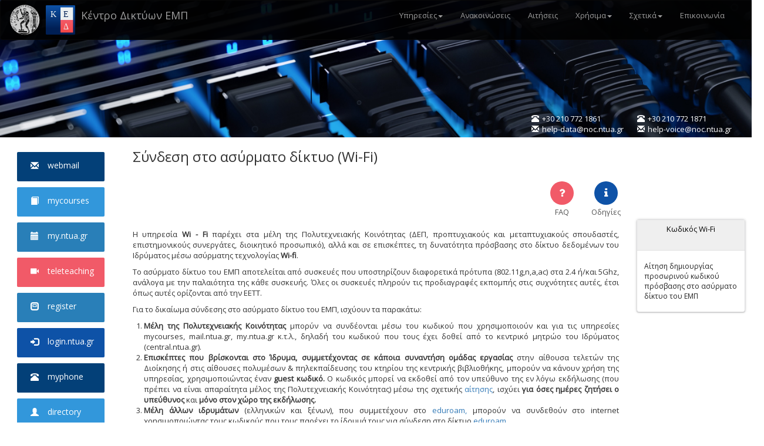

--- FILE ---
content_type: text/html; charset=UTF-8
request_url: http://www.noc.ntua.gr/service/Wi-Fi
body_size: 45062
content:
<!DOCTYPE html>
<html  lang="el" dir="ltr" prefix="content: http://purl.org/rss/1.0/modules/content/  dc: http://purl.org/dc/terms/  foaf: http://xmlns.com/foaf/0.1/  og: http://ogp.me/ns#  rdfs: http://www.w3.org/2000/01/rdf-schema#  schema: http://schema.org/  sioc: http://rdfs.org/sioc/ns#  sioct: http://rdfs.org/sioc/types#  skos: http://www.w3.org/2004/02/skos/core#  xsd: http://www.w3.org/2001/XMLSchema# ">
  <head>
    <meta charset="utf-8" />
<script>var _paq = _paq || [];(function(){var u=(("https:" == document.location.protocol) ? "https://matomo.noc.ntua.gr/" : "http://matomo.noc.ntua.gr/");_paq.push(["setSiteId", "1"]);_paq.push(["setTrackerUrl", u+"matomo.php"]);_paq.push(["setDoNotTrack", 1]);_paq.push(["trackPageView"]);_paq.push(["setIgnoreClasses", ["no-tracking","colorbox"]]);_paq.push(["enableLinkTracking"]);var d=document,g=d.createElement("script"),s=d.getElementsByTagName("script")[0];g.type="text/javascript";g.defer=true;g.async=true;g.src=u+"matomo.js";s.parentNode.insertBefore(g,s);})();</script>
<meta name="Generator" content="Drupal 8 (https://www.drupal.org)" />
<meta name="MobileOptimized" content="width" />
<meta name="HandheldFriendly" content="true" />
<meta name="viewport" content="width=device-width, initial-scale=1.0" />
<link rel="shortcut icon" href="/files/favicon.ico" type="image/vnd.microsoft.icon" />
<link rel="alternate" hreflang="el" href="http://www.noc.ntua.gr/el/service/wi-fi" />
<link rel="canonical" href="http://www.noc.ntua.gr/el/service/wi-fi" />
<link rel="shortlink" href="http://www.noc.ntua.gr/el/node/124" />
<link rel="revision" href="http://www.noc.ntua.gr/el/service/wi-fi" />

    <title>Σύνδεση στο ασύρματο δίκτυο (Wi-Fi) | Κέντρο Δικτύων ΕΜΠ</title>
    <link rel="stylesheet" media="all" href="/core/modules/system/css/components/align.module.css?t7a8lj" />
<link rel="stylesheet" media="all" href="/core/modules/system/css/components/fieldgroup.module.css?t7a8lj" />
<link rel="stylesheet" media="all" href="/core/modules/system/css/components/container-inline.module.css?t7a8lj" />
<link rel="stylesheet" media="all" href="/core/modules/system/css/components/clearfix.module.css?t7a8lj" />
<link rel="stylesheet" media="all" href="/core/modules/system/css/components/details.module.css?t7a8lj" />
<link rel="stylesheet" media="all" href="/core/modules/system/css/components/hidden.module.css?t7a8lj" />
<link rel="stylesheet" media="all" href="/core/modules/system/css/components/item-list.module.css?t7a8lj" />
<link rel="stylesheet" media="all" href="/core/modules/system/css/components/js.module.css?t7a8lj" />
<link rel="stylesheet" media="all" href="/core/modules/system/css/components/nowrap.module.css?t7a8lj" />
<link rel="stylesheet" media="all" href="/core/modules/system/css/components/position-container.module.css?t7a8lj" />
<link rel="stylesheet" media="all" href="/core/modules/system/css/components/progress.module.css?t7a8lj" />
<link rel="stylesheet" media="all" href="/core/modules/system/css/components/reset-appearance.module.css?t7a8lj" />
<link rel="stylesheet" media="all" href="/core/modules/system/css/components/resize.module.css?t7a8lj" />
<link rel="stylesheet" media="all" href="/core/modules/system/css/components/sticky-header.module.css?t7a8lj" />
<link rel="stylesheet" media="all" href="/core/modules/system/css/components/system-status-counter.css?t7a8lj" />
<link rel="stylesheet" media="all" href="/core/modules/system/css/components/system-status-report-counters.css?t7a8lj" />
<link rel="stylesheet" media="all" href="/core/modules/system/css/components/system-status-report-general-info.css?t7a8lj" />
<link rel="stylesheet" media="all" href="/core/modules/system/css/components/tablesort.module.css?t7a8lj" />
<link rel="stylesheet" media="all" href="/core/modules/system/css/components/tree-child.module.css?t7a8lj" />
<link rel="stylesheet" media="all" href="/core/modules/views/css/views.module.css?t7a8lj" />
<link rel="stylesheet" media="all" href="/modules/webform/css/webform.form.css?t7a8lj" />
<link rel="stylesheet" media="all" href="/modules/webform/css/webform.element.details.toggle.css?t7a8lj" />
<link rel="stylesheet" media="all" href="/modules/webform/css/webform.element.message.css?t7a8lj" />
<link rel="stylesheet" media="all" href="https://cdn.jsdelivr.net/npm/bootstrap@3.4.1/dist/css/bootstrap.css" integrity="sha256-0XAFLBbK7DgQ8t7mRWU5BF2OMm9tjtfH945Z7TTeNIo=" crossorigin="anonymous" />
<link rel="stylesheet" media="all" href="https://cdn.jsdelivr.net/npm/@unicorn-fail/drupal-bootstrap-styles@0.0.1/dist/3.4.0/8.x-3.x/drupal-bootstrap.css" integrity="sha512-RUOeVmsTRyTAbl6b8I+bazmSEhlTmS2Dt58NMpOvED7LJ6qy4CnfSoVoHcQw4a1uFYNxzaeDUbD7lQ/7Vo7OTg==" crossorigin="anonymous" />
<link rel="stylesheet" media="all" href="/themes/noc/css/style.css?t7a8lj" />
<link rel="stylesheet" media="all" href="/themes/noc/css/noc.css?t7a8lj" />
<link rel="stylesheet" media="all" href="/themes/noc/css/colors.css?t7a8lj" />
<link rel="stylesheet" media="all" href="//fonts.googleapis.com/css?family=Open+Sans|Roboto|Anonymous+Pro|Comfortaa|Didact+Gothic|Noto+Sans|Ubuntu" />
<link rel="stylesheet" media="all" href="/themes/noc/external/smartmenus-1.0.1/addons/bootstrap/jquery.smartmenus.bootstrap.css?t7a8lj" />
<link rel="stylesheet" media="all" href="/themes/noc/external/font-awesome-4.7.0/css/font-awesome.min.css?t7a8lj" />

    <script type="application/json" data-drupal-selector="drupal-settings-json">{"path":{"baseUrl":"\/","scriptPath":null,"pathPrefix":"el\/","currentPath":"node\/124","currentPathIsAdmin":false,"isFront":false,"currentLanguage":"el"},"pluralDelimiter":"\u0003","suppressDeprecationErrors":true,"matomo":{"disableCookies":false,"trackMailto":true},"bootstrap":{"forms_has_error_value_toggle":1,"modal_animation":1,"modal_backdrop":"true","modal_focus_input":1,"modal_keyboard":1,"modal_select_text":1,"modal_show":1,"modal_size":"","popover_enabled":1,"popover_animation":1,"popover_auto_close":1,"popover_container":"body","popover_content":"","popover_delay":"0","popover_html":0,"popover_placement":"right","popover_selector":"","popover_title":"","popover_trigger":"click","tooltip_enabled":1,"tooltip_animation":1,"tooltip_container":"body","tooltip_delay":"0","tooltip_html":0,"tooltip_placement":"auto left","tooltip_selector":"","tooltip_trigger":"hover"},"ajaxTrustedUrl":{"\/data\/post\/wifi-guest\/":true},"user":{"uid":0,"permissionsHash":"fa5674aeb786ab6099ddf2932861c1472323c7a294f03bf1db9f0461d6031b67"}}</script>

<!--[if lte IE 8]>
<script src="/core/assets/vendor/html5shiv/html5shiv.min.js?v=3.7.3"></script>
<![endif]-->
<script src="/core/assets/vendor/jquery/jquery.min.js?v=3.5.1"></script>
<script src="/core/misc/drupalSettingsLoader.js?v=8.9.20"></script>
<script src="/files/languages/el_bGlKLlvGiPFGQNYLaRohfV9-njOlw0AH-xsMFLLpy4o.js?t7a8lj"></script>
<script src="/core/misc/drupal.js?v=8.9.20"></script>
<script src="/core/misc/drupal.init.js?v=8.9.20"></script>
<script src="/modules/webform/js/webform.form.auto_focus.js?v=8.9.20"></script>

  </head>
  <body class="fontyourface path-node page-node-type-service-page has-glyphicons">
    <a href="#main-content" class="visually-hidden focusable skip-link">
      Skip to main content
    </a>
    
      <div class="dialog-off-canvas-main-canvas" data-off-canvas-main-canvas>
    <div class="container-fluid" id="canvas">
			  					<div class="row" id="header">
				<div class="col-xs-12">
					<div class="row">
						<header class="navbar navbar-inverse container-fluid" id="banner" role="banner">
						  <div class="navbar-header">
							<a href="http://www.ntua.gr" title="Εθνικό Μετσόβιο Πολυτεχνείο" target="_blank"><img id="ntualogo" class="pull-left" src="/themes/noc/images/pyrforos_big_simplified.svg" /></a>
							  <div class="region region-navigation">
          <a class="logo navbar-btn pull-left" href="/el" title="Αρχική" rel="home">
      <img src="/themes/noc/logo.svg" alt="Αρχική" />
    </a>
        <a class="name navbar-brand" href="/el" title="Αρχική" rel="home">Κέντρο Δικτύων ΕΜΠ</a>
    
  </div>

														<button type="button" class="navbar-toggle" data-toggle="collapse" data-target=".navbar-collapse">
							  <span class="sr-only">Toggle navigation</span>
							  <span class="icon-bar"></span>
							  <span class="icon-bar"></span>
							  <span class="icon-bar"></span>
							</button>
						  </div>

						  						  							<div id="nocnavbar" class="navbar-collapse collapse pull-right">
							    <div class="region region-navigation-collapsible">
    <nav role="navigation" aria-labelledby="block-noc-main-menu-menu" id="block-noc-main-menu">
            <h2 class="sr-only" id="block-noc-main-menu-menu">Main navigation</h2>

      
              <ul class="menu nav navbar-nav">
    	
          					  	          <li class="expanded dropdown">
		<a href="" class="dropdown-toggle" data-target="#" data-toggle="dropdown">Υπηρεσίες<span class="caret"></span></a>
	  	  
                            <ul class="menu dropdown-menu nocdropdown">
    	
          												  	          <li class="expanded dropdown">
		<a href="#" class="dropdown-toggle" data-target="#" data-toggle="dropdown">Δικτύου δεδομένων<span class="caret"></span></a>
	  	  
                            <ul class="menu dropdown-menu nocdropdown">
    	
          												  	          <li class="expanded dropdown">
		<a href="#" class="dropdown-toggle" data-target="#" data-toggle="dropdown">Γενικές<span class="caret"></span></a>
	  	  
                            <ul class="menu dropdown-menu nocdropdown">
    	
          							  	          <li>
					<a href="/service/Directory">Υπηρεσία καταλόγου</a>
				
      	  
            
	  </li>
          							  	          <li>
					<a href="/service/ftp.ntua.gr">Εξυπηρετητής μεταβίβασης αρχείων (ftp.ntua.gr)</a>
				
      	  
            
	  </li>
          							  	          <li>
					<a href="/service/www.ntua.gr">Κεντρικός ιστότοπος ΕΜΠ</a>
				
      	  
            
	  </li>
          							  	          <li>
					<a href="/service/RSS">RSS feeds</a>
				
      	  
            
	  </li>
        </ul>
  
            
	  </li>
          												  	          <li class="expanded dropdown">
		<a href="#" class="dropdown-toggle" data-target="#" data-toggle="dropdown">Χρηστών<span class="caret"></span></a>
	  	  
                            <ul class="menu dropdown-menu nocdropdown">
    	
          							  	          <li>
					<a href="/service/Wi-Fi">Σύνδεση στο ασύρματο δίκτυο (Wi-Fi)</a>
				
      	  
            
	  </li>
          							  	          <li>
					<a href="/service/Connect to data network">Σύνδεση στο δίκτυο δεδομένων</a>
				
      	  
            
	  </li>
          							  	          <li>
					<a href="/service/mycourses">Ιστοσελίδες μαθημάτων (mycourses.ntua.gr)</a>
				
      	  
            
	  </li>
          							  	          <li>
					<a href="/service/VPN">Σύνδεση μέσω εικονικού ιδιωτικού δικτύου (VPN)</a>
				
      	  
            
	  </li>
          							  	          <li>
					<a href="/service/E-mail">Ηλεκτρονικό ταχυδρομείο (e-mail)</a>
				
      	  
            
	  </li>
          							  	          <li>
					<a href="/service/Teleteaching">Αίθουσες τηλεκπαίδευσης και πολυμέσων</a>
				
      	  
            
	  </li>
          							  	          <li>
					<a href="/service/my">Προσωπική ατζέντα (my.ntua.gr)</a>
				
      	  
            
	  </li>
          							  	          <li>
					<a href="/service/lists.ntua.gr">Λίστες ηλεκτρονικού ταχυδρομείου (lists.ntua.gr)</a>
				
      	  
            
	  </li>
          							  	          <li>
					<a href="/service/users.ntua.gr">Προσωπικές ιστοσελίδες (users.ntua.gr)</a>
				
      	  
            
	  </li>
          							  	          <li>
					<a href="/service/login.ntua.gr">Υπηρεσία ταυτοποίησης χρηστών</a>
				
      	  
            
	  </li>
          							  	          <li>
					<a href="/service/e-signature">Υπηρεσία ηλεκτρονικής υπογραφής</a>
				
      	  
            
	  </li>
        </ul>
  
            
	  </li>
          												  	          <li class="expanded dropdown">
		<a href="#" class="dropdown-toggle" data-target="#" data-toggle="dropdown">Διαχειριστών<span class="caret"></span></a>
	  	  
                            <ul class="menu dropdown-menu nocdropdown">
    	
          							  	          <li>
					<a href="/service/DNS">Υπηρεσία ονοματολογίας (DNS)</a>
				
      	  
            
	  </li>
          							  	          <li>
					<a href="/service/Virtual DNS">Υπηρεσία εικονικής ονοματολογίας (virtual DNS)</a>
				
      	  
            
	  </li>
          							  	          <li>
					<a href="/service/Web Hosting">Φιλοξενία ιστοσελίδων (web hosting)</a>
				
      	  
            
	  </li>
          							  	          <li>
					<a href="/service/SMTP">Ηλεκτρονικό ταχυδρομείο (SMTP)</a>
				
      	  
            
	  </li>
          							  	          <li>
					<a href="/service/SSO">Υπηρεσία ενιαίας πρόσβασης (SSO)</a>
				
      	  
            
	  </li>
          							  	          <li>
					<a href="/service/Security">Ασφάλεια δικτύου</a>
				
      	  
            
	  </li>
          							  	          <li>
					<a href="/service/NTP">Συγχρονισμός υπολογιστών (NTP)</a>
				
      	  
            
	  </li>
          							  	          <li>
					<a href="/service/Certificates">Έκδοση ψηφιακών πιστοποιητικών</a>
				
      	  
            
	  </li>
        </ul>
  
            
	  </li>
        </ul>
  
            
	  </li>
          												  	          <li class="expanded dropdown">
		<a href="#" class="dropdown-toggle" data-target="#" data-toggle="dropdown">Δικτύου φωνής<span class="caret"></span></a>
	  	  
                            <ul class="menu dropdown-menu nocdropdown">
    	
          							  	          <li>
					<a href="/service/Voice connect">Σύνδεση στο τηλεφωνικό δίκτυο του ΕΜΠ</a>
				
      	  
            
	  </li>
          							  	          <li>
					<a href="/service/Voice mail">Θυρίδες φωνητικού ταχυδρομείου (voice mail)</a>
				
      	  
            
	  </li>
          							  	          <li>
					<a href="/service/Voice charges">Τηλεφωνικές χρεώσεις</a>
				
      	  
            
	  </li>
          							  	          <li>
					<a href="/service/Directory info">Πληροφορίες καταλόγου</a>
				
      	  
            
	  </li>
          							  	          <li>
					<a href="/service/Call universities">Τηλεφωνική κλήση χωρίς χρέωση προς άλλα ΑΕΙ</a>
				
      	  
            
	  </li>
        </ul>
  
            
	  </li>
        </ul>
  
            
	  </li>
          					  	          <li>
					<a href="/el/announcements" data-drupal-link-system-path="announcements">Ανακοινώσεις</a>
				
      	  
            
	  </li>
          					  	          <li>
					<a href="/el/applications" data-drupal-link-system-path="applications">Αιτήσεις</a>
				
      	  
            
	  </li>
          					  	          <li class="expanded dropdown">
		<a href="" class="dropdown-toggle" data-target="#" data-toggle="dropdown">Χρήσιμα<span class="caret"></span></a>
	  	  
                            <ul class="menu dropdown-menu nocdropdown">
    	
          					  	          <li class="expanded dropdown">
		<a href="" class="dropdown-toggle" data-target="#" data-toggle="dropdown">Υπηρεσίες τρίτων<span class="caret"></span></a>
	  	  
                            <ul class="menu dropdown-menu nocdropdown">
    	
          					  	          <li>
					<a href="https://helios.ntua.gr">helios.ntua.gr</a>
				
      	  
            
	  </li>
          					  	          <li>
					<a href="https://eudoxus.gr/StudentBookSelection">Εύδοξος</a>
				
      	  
            
	  </li>
          					  	          <li>
					<a href="https://academicid.minedu.gov.gr/">Ακαδημαϊκή ταυτότητα</a>
				
      	  
            
	  </li>
          					  	          <li>
					<a href="https://delos365.grnet.gr/">ΔΗΛΟΣ 365</a>
				
      	  
            
	  </li>
        </ul>
  
            
	  </li>
          					  	          <li class="expanded dropdown">
		<a href="" class="dropdown-toggle" data-target="#" data-toggle="dropdown">Εργαλεία<span class="caret"></span></a>
	  	  
                            <ul class="menu dropdown-menu nocdropdown">
    	
          					  	          <li>
					<a href="http://www.noc.ntua.gr/Shibboleth.sso/Login?target=http%3A//www.noc.ntua.gr&amp;amp%3BforceAuthn=true" title="Ελέγξτε την εγκυρότητα του username και του password σας">Δοκιμή λογαριασμού</a>
				
      	  
            
	  </li>
          					  	          <li>
					<a href="http://old.ntua.gr/nmc/traceroute.html" title="Εκτέλεση εντολής traceroute">Remote traceroute</a>
				
      	  
            
	  </li>
          					  	          <li>
					<a href="http://old.ntua.gr/nmc/nettest/whois.html" title="Πληροφορίες κατόχου δικτυακής διεύθυνσης">WHOIS query</a>
				
      	  
            
	  </li>
        </ul>
  
            
	  </li>
        </ul>
  
            
	  </li>
          					  	          <li class="expanded dropdown">
		<a href="" class="dropdown-toggle" data-target="#" data-toggle="dropdown">Σχετικά<span class="caret"></span></a>
	  	  
                            <ul class="menu dropdown-menu nocdropdown">
    	
          					  	          <li>
					<a href="/el/ked" data-drupal-link-system-path="node/1">Κέντρο Δικτύων</a>
				
      	  
            
	  </li>
          					  	          <li class="expanded dropdown">
		<a href="" class="dropdown-toggle" data-target="#" data-toggle="dropdown">Υποδομή<span class="caret"></span></a>
	  	  
                            <ul class="menu dropdown-menu nocdropdown">
    	
          					  	          <li>
					<a href="/el/data-network-infrastructure" data-drupal-link-system-path="node/261">Δίκτυο Δεδομένων</a>
				
      	  
            
	  </li>
          					  	          <li>
					<a href="/el/voice-network-infrastructure" data-drupal-link-system-path="node/262">Δίκτυο Φωνής</a>
				
      	  
            
	  </li>
        </ul>
  
            
	  </li>
          					  	          <li>
					<a href="/el/services-statistics" data-drupal-link-system-path="services-statistics">Στατιστικά</a>
				
      	  
            
	  </li>
          					  	          <li>
					<a href="/el/partners" data-drupal-link-system-path="node/326">Συνεργάτες</a>
				
      	  
            
	  </li>
        </ul>
  
            
	  </li>
          					  	          <li>
					<a href="/el/helpdesk" data-drupal-link-system-path="node/263">Επικοινωνία</a>
				
      	  
            
	  </li>
        </ul>
  


  </nav>

  </div>

							</div>
						  						</header>
					</div>
					<div class="row" style="min-height:100px;">
						<div class="col-xs-12 col-sm-8 col-lg-5 col-lg-offset-1">
								
						</div>
					</div>
					<div class="row">
						<div id="noccontact" class="col-xs-12 pull-right">
																					  <div class="region region-phone-mail-region">
    <section id="block-nocshortcontactinfo-2" class="block block-block-content block-block-content7a589bdf-5565-47cb-9734-c1b01bd74e3b clearfix">
  
    

      
            <div class="field field--name-body field--type-text-with-summary field--label-hidden field--item"><div class="pull-right" style="width:180px;margin-top:5px;">
<div style="float:left;margin:5px 5px 0 0;">
<span class="glyphicon glyphicon-phone-alt" aria-hidden="true"></span><br/><span class="glyphicon glyphicon-envelope" aria-hidden="true"></span>
</div>
<div style="float:left;text-align:left;margin-top:5px;">
+30 210 772 1871<br/>
<a href="mailto:help-voice@noc.ntua.gr" title="Δίκτυο φωνής">help-voice@noc.ntua.gr</a>
</div>
</div>
<div class="pull-right" style="width:180px;margin-top:5px;">
<div style="float:left;margin:5px 5px 0 0;">
<span class="glyphicon glyphicon-phone-alt" aria-hidden="true"></span><br/><span class="glyphicon glyphicon-envelope" aria-hidden="true"></span>
</div>
<div style="float:left;text-align:left;margin-top:5px;">
+30 210 772 1861<br/>
<a href="mailto:help-data@noc.ntua.gr" title="Δίκτυο δεδομένων">help-data@noc.ntua.gr</a>
</div>
</div></div>
      
  </section>


  </div>

																			</div>
					</div>
				</div>
			</div>
	  	
			  <div role="main" id="main" class="row main-container container-fluid js-quickedit-main-content">
		<div class="row">
		  		  						  <aside class="hidden-xs col-sm-3 col-md-2" role="complementary">
				  <div class="region region-sidebar-first">
    <section class="views-element-container block block-views block-views-blockcenatral-tools-view-block-1 clearfix" id="block-views-block-cenatral-tools-view-block-1-2">
  
    

      <div class="form-group"><div class="view view-cenatral-tools-view view-id-cenatral_tools_view view-display-id-block_1 view-dom-id-18934c303135cdeaebef967a7586a6a5e54576f47cee43704bd296fc539bad8b">
  
    
        
  
      <div class="view-content">
      <div class="row">
	<div class="col-xs-12" >
		<div class="row spacer">
		</div>
		<div class="row" id="services">
		  			<div class="col-xs-12 col-lg-10 col-lg-offset-1" >
				<a href="http://webmail.ntua.gr" target="_blank">
	<div class="col-xs-12 smalltoolregion lightblue">
			<div class="row" style="margin-top:5px;">
				<div class="col-xs-3 col-xl-4" style="padding-right:0;text-align:right;">
					<h5><span class="glyphicon glyphicon-envelope"></span></h5>
				</div>
				<div class="col-xs-9 col-xl-8"  style="text-align:left;">
					<h5>webmail</h5>
				</div>
			</div>
	</div>
</a>


			</div>
		  			<div class="col-xs-12 col-lg-10 col-lg-offset-1" >
				<a href="http://mycourses.ntua.gr" target="_blank">
	<div class="col-xs-12 smalltoolregion p1blue13">
			<div class="row" style="margin-top:5px;">
				<div class="col-xs-3 col-xl-4" style="padding-right:0;text-align:right;">
					<h5><span class="glyphicon glyphicon-book"></span></h5>
				</div>
				<div class="col-xs-9 col-xl-8"  style="text-align:left;">
					<h5>mycourses</h5>
				</div>
			</div>
	</div>
</a>


			</div>
		  			<div class="col-xs-12 col-lg-10 col-lg-offset-1" >
				<a href="http://my.ntua.gr" target="_blank">
	<div class="col-xs-12 smalltoolregion p1blue23">
			<div class="row" style="margin-top:5px;">
				<div class="col-xs-3 col-xl-4" style="padding-right:0;text-align:right;">
					<h5><span class="glyphicon glyphicon-calendar"></span></h5>
				</div>
				<div class="col-xs-9 col-xl-8"  style="text-align:left;">
					<h5>my.ntua.gr</h5>
				</div>
			</div>
	</div>
</a>


			</div>
		  			<div class="col-xs-12 col-lg-10 col-lg-offset-1" >
				<a href="/el/teleteaching-guide" target="_blank">
	<div class="col-xs-12 smalltoolregion cutered">
			<div class="row" style="margin-top:5px;">
				<div class="col-xs-3 col-xl-4" style="padding-right:0;text-align:right;">
					<h5><span class="glyphicon glyphicon-facetime-video"></span></h5>
				</div>
				<div class="col-xs-9 col-xl-8"  style="text-align:left;">
					<h5>teleteaching</h5>
				</div>
			</div>
	</div>
</a>


			</div>
		  			<div class="col-xs-12 col-lg-10 col-lg-offset-1" >
				<a href="http://register.noc.ntua.gr/" target="_blank">
	<div class="col-xs-12 smalltoolregion p1blue23">
			<div class="row" style="margin-top:5px;">
				<div class="col-xs-3 col-xl-4" style="padding-right:0;text-align:right;">
					<h5><span class="glyphicon glyphicon-modal-window"></span></h5>
				</div>
				<div class="col-xs-9 col-xl-8"  style="text-align:left;">
					<h5>register</h5>
				</div>
			</div>
	</div>
</a>


			</div>
		  			<div class="col-xs-12 col-lg-10 col-lg-offset-1" >
				<a href="http://www.noc.ntua.gr/Shibboleth.sso/Login?target=http%3A//www.noc.ntua.gr&amp;amp;forceAuthn=true" target="_blank">
	<div class="col-xs-12 smalltoolregion photoblue">
			<div class="row" style="margin-top:5px;">
				<div class="col-xs-3 col-xl-4" style="padding-right:0;text-align:right;">
					<h5><span class="glyphicon glyphicon-log-in"></span></h5>
				</div>
				<div class="col-xs-9 col-xl-8"  style="text-align:left;">
					<h5>login.ntua.gr</h5>
				</div>
			</div>
	</div>
</a>


			</div>
		  			<div class="col-xs-12 col-lg-10 col-lg-offset-1" >
				<a href="http://my.ntua.gr" target="_blank">
	<div class="col-xs-12 smalltoolregion lightblue">
			<div class="row" style="margin-top:5px;">
				<div class="col-xs-3 col-xl-4" style="padding-right:0;text-align:right;">
					<h5><span class="glyphicon glyphicon-phone-alt"></span></h5>
				</div>
				<div class="col-xs-9 col-xl-8"  style="text-align:left;">
					<h5>myphone</h5>
				</div>
			</div>
	</div>
</a>


			</div>
		  			<div class="col-xs-12 col-lg-10 col-lg-offset-1" >
				<a href="https://www.ntua.gr/el/contact/directory-service" target="_blank">
	<div class="col-xs-12 smalltoolregion p1blue13">
			<div class="row" style="margin-top:5px;">
				<div class="col-xs-3 col-xl-4" style="padding-right:0;text-align:right;">
					<h5><span class="glyphicon glyphicon-user"></span></h5>
				</div>
				<div class="col-xs-9 col-xl-8"  style="text-align:left;">
					<h5>directory</h5>
				</div>
			</div>
	</div>
</a>


			</div>
		  		</div>
	</div>
</div>
    </div>
  
        </div>
</div>

  </section>


  </div>

			  </aside>
					  		  
		  		  		  
		  <section class="col-sm-9 col-md-8 mainsection">
				<div class="row spacer">
				</div>
		
																		  <div "col-sm-12" role="heading">
						  <div class="region region-header">
    <div data-drupal-messages-fallback class="hidden"></div>
    <h3 class="page-header" style="border:0;"><span>Σύνδεση στο ασύρματο δίκτυο (Wi-Fi)</span>
</h3>


  </div>

					  </div>
									
								
								
								
											
												  					<div class="row">
						<div class="xs-hidden col-md-6 col-lg-9"></div>
					    <div class="region region-help-faq-service">
    <div id="helplink" class="top-link pull-right">
      <div class="form-group"><div class="view view-help-top-link view-id-help_top_link view-display-id-block_1 view-dom-id-132f2cb98f887b817c60759de76fac955c59cbb0c6cf6efa06c6f5eeec74dc34">
  
    
        
  
      <div class="view-content">
          <div class="views-row"><a href="/help/Wi-Fi" title="Οδηγίες">
	<div class="hfibutton photoblue">
		<h4>
			<i class="fa fa-info" aria-hidden="true"></i>
			<!--span class="glyphicon glyphicon-info-sign"></span-->
		</h4>
	</div>
	<div class="hfibuttontitle">
		Οδηγίες
	</div>
</a></div>

    </div>
  
        </div>
</div>

  </div>
<div id="faqlink" class="top-link pull-right">
      <div class="form-group"><div class="view view-faq-top-link view-id-faq_top_link view-display-id-block_1 view-dom-id-1e0225dd37d2554ca2219e0c24cf7e4728de5c0c2b10dcd1ac80820c726cbf3c">
  
    
        
  
      <div class="view-content">
          <div class="views-row"><a href="/faq/Wi-Fi" title="FAQ">
	<div class="hfibutton cutered">
		<h4>
			<i class="fa fa-question" aria-hidden="true"></i>
			<!--span class="glyphicon glyphicon-question-sign"></span-->
		</h4>
	</div>
	<div class="hfibuttontitle">
		FAQ
	</div>
</a></div>

    </div>
  
        </div>
</div>

  </div>
<div id="servicepagelink" class="top-link pull-right">
      <div class="form-group"><div class="view view-service-page-top-link view-id-service_page_top_link view-display-id-block_1 view-dom-id-c871a5e9d14efb0861cb1bd9925d7904aeb40d69aae66213944629b7d0927cc8">
  
    
        
  
  
        </div>
</div>

  </div>


  </div>

					</div>
					<div class="spacer"></div>
				  				
												  <a id="main-content"></a>
				    <div class="region region-content">
      <article data-history-node-id="124" role="article" about="/el/service/wi-fi" class="service-page full clearfix">

  
    

  
  <div class="content">
    
            <div class="field field--name-body field--type-text-with-summary field--label-hidden field--item"><p>Η υπηρεσία <strong>Wi </strong><strong>- </strong><strong>Fi </strong>παρέχει στα μέλη της Πολυτεχνειακής Κοινότητας (ΔΕΠ, προπτυχιακούς και μεταπτυχιακούς σπουδαστές, επιστημονικούς συνεργάτες, διοικητικό προσωπικό), αλλά και σε επισκέπτες, τη δυνατότητα πρόσβασης στο δίκτυο δεδομένων του Ιδρύματος μέσω ασύρματης τεχνολογίας <strong>Wi-fi</strong>.</p>


<p>Το ασύρματο δίκτυο του ΕΜΠ αποτελείται από συσκευές που υποστηρίζουν διαφορετικά πρότυπα (802.11g,n,a,ac) στα 2.4 ή/και 5Ghz, ανάλογα με την παλαιότητα της κάθε συσκευής. Όλες οι συσκευές πληρούν τις προδιαγραφές εκπομπής στις συχνότητες αυτές, έτσι όπως αυτές ορίζονται από την ΕΕΤΤ. </p>

<p>Για το δικαίωμα σύνδεσης στο ασύρματο δίκτυο του ΕΜΠ, ισχύουν τα παρακάτω:</p>

<ol>
	<li><strong>Mέλη της Πολυτεχνειακής Κοινότητας </strong>μπορύν να συνδέονται μέσω του κωδικού που χρησιμοποιούν και για τις υπηρεσίες mycourses, mail.ntua.gr, my.ntua.gr κ.τ.λ., δηλαδή του κωδικού που τους έχει δοθεί από το κεντρικό μητρώο του Ιδρύματος (central.ntua.gr).</li>
	<li><strong>Επισκέπτες που βρίσκονται στο Ίδρυμα, συμμετέχοντας σε κάποια συναντήση ομάδας εργασίας</strong> στην αίθουσα τελετών της Διοίκησης ή στις αίθουσες πολυμέσων &amp; πηλεκπαίδευσης του κτηρίου της κεντρικής βιβλιοθήκης, μπορούν να κάνουν χρήση της υπηρεσίας, χρησιμοποιώντας έναν <strong>guest κωδικό. </strong>Ο κωδικός μπορεί να εκδοθεί από τον υπεύθυνο της εν λόγω εκδήλωσης (που πρέπει να είναι απαραίτητα μέλος της Πολυτεχνειακής Κοινότητας) μέσω της σχετικής <a href="http://www.noc.ntua.gr/application/wifi-guest">αίτησης</a>, ισχύει <strong>για όσες ημέρες ζητήσει ο υπεύθυνος</strong> και <strong>μόνο στον χώρο της εκδήλωσης. </strong></li>
	<li><strong>Μέλη άλλων ιδρυμάτων</strong> (ελληνικών και ξένων), που συμμετέχουν στο <a href="https://www.eduroam.gr/">eduroam,</a> μπορούν να συνδεθούν στο internet χρησιμοποιώντας τους κωδικούς που τους παρέχει το ίδρυμά τους για σύνδεση στο δίκτυο <a href="https://www.eduroam.gr/">eduroam.</a></li>
</ol>

<p><strong>Μέθοδος πρόσβασης</strong>:</p>

<ul>
	<li><strong>Ταυτοποίηση με 802.1x . </strong>Η πρόσβαση γίνεται μέσω του SSID '<strong><em>eduroam</em></strong>'. Το 802.1x είναι ένα σύγχρονο πρότυπο για πιστοποίηση σε ασύρματα δίκτυα με βασικό πλεονέκτημα ότι επιτρέπει στον κάθε χρήστη να έχει κρυπτογράφηση στην ανταλλαγή δεδομένων μέσω του ασυρμάτου δικτύου. Διατίθενται οδηγίες <em>για κάθε ενα λειτουργικό σύστημα</em>, για να συνδεθείτε μέσω 802.1x.</li>
</ul>

<p>Οι χρήστες της υπηρεσίας οφείλουν να συμμορφώνονται με τον <a href="/files/docs/ntua_services_regulation.pdf">'ΚΑΝΟΝΙΣΜΟ ΑΠΟΔΕΚΤΗΣ ΧΡΗΣΗΣ ΗΛΕΚΤΡΟΝΙΚΩΝ ΥΠΗΡΕΣΙΩΝ ΕΜΠ'</a> που εγκρίθηκε από τη σύγκλητο (15/7/2011).</p>

<p> </p>

<p>Το ΚΕΔ - Ε.Μ.Π. σας ενημερώνει και σας καθιστά την προσοχή στα εξής:</p>

<ul>
	<li>Το ΚΕΔ - ΕΜΠ δεν φέρει καμία ευθύνη για την ασφάλεια του συστήματός σας και των προσωπικών σας δεδομένων. Σας συνιστούμε την χρήση πρωτοκόλλων ασφαλούς μετάδοσης όπως POPs , IMAPs , SSH , HTTPS .</li>
</ul>

<p> </p>

<p>Για περισσότερες πληροφορίες μπορείτε να επικοινωνήσετε με την Υπηρεσία Υποστήριξης Χρηστών (<a href="/helpdesk">Help-Desk</a>) του ΚΕΔ.</p>

<p>--&gt;</p></div>
      
  </div>

</article>


  </div>

								
				<div class="row spacer">
				</div>
		  </section>

		  		  						  <aside class="hidden-xs col-md-2" role="complementary">
				  <div class="well region region-sidebar-second">
    <section class="views-element-container block block-views block-views-blockapplications-side-block-block-1 clearfix" id="block-views-block-applications-side-block-block-1">
  
    

      <div class="form-group"><div class="view view-applications-side-block view-id-applications_side_block view-display-id-block_1 view-dom-id-9fe1b9c41cf922126eb776581a3aea0b41e816623b3b4289899b09de5523db9b">
  
    
        
  
      <div class="view-content">
          <div><div clas="row">
	<a href="/index.php/el/application/wifi-guest" target="_blank">
		<div class="applicationbutton col-xs-12">
			<div class="applicationtitle">
				Κωδικός Wi-Fi
			</div>
			<div class="applicationdesc">
				Αίτηση δημιουργίας προσωρινού κωδικού πρόσβασης στο ασύρματο δίκτυο του ΕΜΠ
			</div>
		</div>
	</a>
</div>
</div>

    </div>
  
      
        </div>
</div>

  </section>


  </div>

			  </aside>
					  			
		</div>
		
		
		<div class="row spacer">
		</div>
	  </div>
		
			<div class="nocwell" style="margin:0;">
		  			<footer class="container-fluid" role="contentinfo">
			    <div class="region region-footer">
    <section class="views-element-container block block-views block-views-blockfooter-services2-block-1 clearfix" id="block-views-block-footer-services2-block-1">
  
    

      <div class="form-group"><div class="view view-footer-services2 view-id-footer_services2 view-display-id-block_1 view-dom-id-e2a2206ed1e1252acce95ff8fc8c143850659616e75f26d5ca14a878cc7291a4">
  
    
        
  
      <div class="view-content">
      <div class="col-xs-12 col-sm-6 col-lg-3">
      <h3>Γενικές υπηρεσίες</h3>
  
  <ul class="list-unstyled margintopbottom5">

          <li class="footerlink"><div class="views-field views-field-title"><span class="field-content"><a href="/el/service/directory" hreflang="el">Υπηρεσία καταλόγου</a></span></div></li>
          <li class="footerlink"><div class="views-field views-field-title"><span class="field-content"><a href="/el/service/ftp.ntua.gr" hreflang="el">Εξυπηρετητής μεταβίβασης αρχείων (ftp.ntua.gr)</a></span></div></li>
          <li class="footerlink"><div class="views-field views-field-title"><span class="field-content"><a href="/el/service/www.ntua.gr" hreflang="el">Κεντρικός ιστότοπος ΕΜΠ  (www.ntua.gr)</a></span></div></li>
          <li class="footerlink"><div class="views-field views-field-title"><span class="field-content"><a href="/el/service/rss" hreflang="el">RSS feeds</a></span></div></li>
    
  </ul>

</div>
<div class="col-xs-12 col-sm-6 col-lg-3">
      <h3>Υπηρεσίες χρηστών</h3>
  
  <ul class="list-unstyled margintopbottom5">

          <li class="footerlink"><div class="views-field views-field-title"><span class="field-content"><a href="/el/service/wi-fi" hreflang="el">Σύνδεση στο ασύρματο δίκτυο (Wi-Fi)</a></span></div></li>
          <li class="footerlink"><div class="views-field views-field-title"><span class="field-content"><a href="/el/service/connect%20to%20data%20network" hreflang="el">Σύνδεση στο δίκτυο δεδομένων</a></span></div></li>
          <li class="footerlink"><div class="views-field views-field-title"><span class="field-content"><a href="/el/service/mycourses" hreflang="el">Ιστοσελίδες μαθημάτων (mycourses.ntua.gr)</a></span></div></li>
          <li class="footerlink"><div class="views-field views-field-title"><span class="field-content"><a href="/el/service/vpn" hreflang="el">Σύνδεση μέσω εικονικού ιδιωτικού δικτύου (VPN) 	</a></span></div></li>
          <li class="footerlink"><div class="views-field views-field-title"><span class="field-content"><a href="/el/service/e-mail" hreflang="el">Ηλεκτρονικό ταχυδρομείο (e-mail)</a></span></div></li>
          <li class="footerlink"><div class="views-field views-field-title"><span class="field-content"><a href="/el/service/teleteaching" hreflang="el">Αίθουσες τηλεκπαίδευσης και πολυμέσων</a></span></div></li>
          <li class="footerlink"><div class="views-field views-field-title"><span class="field-content"><a href="/el/service/my" hreflang="el">Προσωπική ατζέντα (my.ntua.gr)</a></span></div></li>
          <li class="footerlink"><div class="views-field views-field-title"><span class="field-content"><a href="/el/service/lists.ntua.gr" hreflang="el">Λίστες ηλεκτρονικού ταχυδρομείου (lists.ntua.gr)</a></span></div></li>
          <li class="footerlink"><div class="views-field views-field-title"><span class="field-content"><a href="/el/service/users.ntua.gr" hreflang="el">Προσωπικές ιστοσελίδες (users.ntua.gr)</a></span></div></li>
          <li class="footerlink"><div class="views-field views-field-title"><span class="field-content"><a href="/el/service/login.ntua.gr" hreflang="el">Υπηρεσία ταυτοποίησης χρηστών</a></span></div></li>
          <li class="footerlink"><div class="views-field views-field-title"><span class="field-content"><a href="/el/service/e-signature" hreflang="el">Ηλεκτρονική υπογραφή</a></span></div></li>
    
  </ul>

</div>
<div class="col-xs-12 col-sm-6 col-lg-3">
      <h3>Υπηρεσίες διαχειριστών</h3>
  
  <ul class="list-unstyled margintopbottom5">

          <li class="footerlink"><div class="views-field views-field-title"><span class="field-content"><a href="/el/service/dns" hreflang="el">Υπηρεσία ονοματολογίας (DNS)</a></span></div></li>
          <li class="footerlink"><div class="views-field views-field-title"><span class="field-content"><a href="/el/service/virtual%20dns" hreflang="el">Υπηρεσία εικονικής ονοματολογίας (virtual DNS)</a></span></div></li>
          <li class="footerlink"><div class="views-field views-field-title"><span class="field-content"><a href="/el/service/web%20hosting" hreflang="el">Φιλοξενία ιστοσελίδων (web hosting)</a></span></div></li>
          <li class="footerlink"><div class="views-field views-field-title"><span class="field-content"><a href="/el/service/smtp" hreflang="el">Ηλεκτρονικό ταχυδρομείο (SMTP)</a></span></div></li>
          <li class="footerlink"><div class="views-field views-field-title"><span class="field-content"><a href="/el/service/sso" hreflang="el">Υπηρεσία ενιαίας πρόσβασης (SSO)</a></span></div></li>
          <li class="footerlink"><div class="views-field views-field-title"><span class="field-content"><a href="/el/service/security" hreflang="el">Ασφάλεια δικτύου</a></span></div></li>
          <li class="footerlink"><div class="views-field views-field-title"><span class="field-content"><a href="/el/service/ntp" hreflang="el">Συγχρονισμος υπολογιστών (NTP) </a></span></div></li>
          <li class="footerlink"><div class="views-field views-field-title"><span class="field-content"><a href="/el/service/certificates" hreflang="el">Έκδοση ψηφιακών πιστοποιητικών</a></span></div></li>
    
  </ul>

</div>
<div class="col-xs-12 col-sm-6 col-lg-3">
      <h3>Υπηρεσίες δικτύου φωνής</h3>
  
  <ul class="list-unstyled margintopbottom5">

          <li class="footerlink"><div class="views-field views-field-title"><span class="field-content"><a href="/el/service/voice%20connect" hreflang="el">Σύνδεση στο τηλεφωνικό δίκτυο του ΕΜΠ</a></span></div></li>
          <li class="footerlink"><div class="views-field views-field-title"><span class="field-content"><a href="/el/service/voice%20mail" hreflang="el">Θυρίδες φωνητικού ταχυδρομείου (voice mail)</a></span></div></li>
          <li class="footerlink"><div class="views-field views-field-title"><span class="field-content"><a href="/el/service/voice%20charges" hreflang="el">Τηλεφωνικές χρεώσεις</a></span></div></li>
          <li class="footerlink"><div class="views-field views-field-title"><span class="field-content"><a href="/el/service/directory%20info" hreflang="el">Πληροφορίες καταλόγου</a></span></div></li>
          <li class="footerlink"><div class="views-field views-field-title"><span class="field-content"><a href="/el/service/call%20universities" hreflang="el">Τηλεφωνική κλήση χωρίς χρέωση προς άλλα ΑΕΙ</a></span></div></li>
    
  </ul>

</div>

    </div>
  
        </div>
</div>

  </section>


  </div>

			</footer>
		  		</div>
	</div>

  </div>

    
    <script src="/core/assets/vendor/underscore/underscore-min.js?v=1.13.1"></script>
<script src="/core/assets/vendor/jquery-once/jquery.once.min.js?v=2.2.3"></script>
<script src="/modules/matomo/js/matomo.js?v=8.9.20"></script>
<script src="https://cdn.jsdelivr.net/npm/bootstrap@3.4.1/dist/js/bootstrap.js" integrity="sha256-29KjXnLtx9a95INIGpEvHDiqV/qydH2bBx0xcznuA6I=" crossorigin="anonymous"></script>
<script src="/themes/bootstrap/js/drupal.bootstrap.js?t7a8lj"></script>
<script src="/themes/bootstrap/js/attributes.js?t7a8lj"></script>
<script src="/themes/bootstrap/js/theme.js?t7a8lj"></script>
<script src="/themes/noc/external/smartmenus-1.0.1/jquery.smartmenus.js?t7a8lj"></script>
<script src="/themes/noc/external/smartmenus-1.0.1/addons/bootstrap/jquery.smartmenus.bootstrap.js?t7a8lj"></script>
<script src="/themes/bootstrap/js/popover.js?t7a8lj"></script>
<script src="/themes/bootstrap/js/tooltip.js?t7a8lj"></script>
<script src="/core/misc/debounce.js?v=8.9.20"></script>
<script src="/core/misc/form.js?v=8.9.20"></script>
<script src="/themes/bootstrap/js/misc/form.js?t7a8lj"></script>
<script src="/modules/webform/js/webform.behaviors.js?v=8.9.20"></script>
<script src="/core/misc/states.js?v=8.9.20"></script>
<script src="/themes/bootstrap/js/misc/states.js?t7a8lj"></script>
<script src="/modules/webform/js/webform.states.js?v=8.9.20"></script>
<script src="/modules/webform/js/webform.form.js?v=8.9.20"></script>
<script src="/modules/webform/js/webform.element.details.save.js?v=8.9.20"></script>
<script src="/core/misc/announce.js?v=8.9.20"></script>
<script src="/modules/webform/js/webform.element.details.toggle.js?v=8.9.20"></script>
<script src="/modules/webform/js/webform.element.message.js?v=8.9.20"></script>

  </body>
</html>


--- FILE ---
content_type: text/css
request_url: http://www.noc.ntua.gr/themes/noc/css/noc.css?t7a8lj
body_size: 6850
content:
html, body{
	min-height: 100vh;
	font-family: 'Open Sans', Roboto, Verdana, Calibri, Arial, Helvetica, sans-serif;
	font-size: 13px;
	margin-top:0;
}

a:hover, a:focus{
	text-decoration:none;
	color: #0e5aa5;
}

#header{
	background-image: url("../images/ethernet_part.jpg");
	background-size: cover;
	padding: 0 15px 0 15px;
}

#header .logo {
	margin-right:10px;
	padding-right:0px;
	padding-left:0px;
}

#header .name {
	padding-left:0px;
	padding-right:0px;
	margin-right:10px;
}

#header .region-navigation{
	min-width: 350px;
}

#ntualogo {
	height:56px;
	margin-top:6px;
	margin-right:5px;
	opacity:0.8;
}

#banner{
	background-color: rgba(2,2,2,0.9);
	color: white;
}

#canvas{
	background-color: #f5f5f5;/*#f5f5f5;/*#eaecf5;*/
	min-height:100vh;
	padding:0;
}

#main{
	background-color: #fff;
	padding-left: 2em;
	padding-right: 2em;
}

#services{
	background-color: #fff;
}

#nocwellcome{
	background-color: rgba(2,2,2,0.89);
	color:#adadad;
	font-size:14px;
	text-align: justify;
	border-radius: 4px;
	margin-top:40px;
	margin-bottom:40px;
	border: 1px white;
	padding:12px;
}

#logo{
	width: 70px;
	height:70px;
	padding:5px;
	margin-top:15px;
	margin-bottom:15px;
	margin-left:0px;
	border-radius: 2px;
}

#nocname{
	margin-top:55px;
	margin-left:5px;
	color:#ccd0d1;
	float:left;
}

#nocnavbar{
	/*margin-top:15px;
	margin-bottom:15px;
	margin-right:0px;*/
}

#noccontact{
	margin-top:-5px;
	margin-bottom:5px;
	color:#fff;/*#0e52a7;*/
	text-align:right;
	
}

#noccontact a{
	text-decoration:none;
	color:#fff;
}

#noccontact  a:hover{
	/*color:#0e5aa5;*/
	color:#3297db;
}

.mainsection{
	max-width:900px;
}
.logoregion{
	width: 30px;
	height:30px;
	border:0;
	padding:2px;
	font-size:20px;
	text-align: center;
	/*background-color:#034078;*/
}

 .tl{
	/*background-color:#034078;*/
	color: #fefcfb;
	float:left;
}

 .tr{
	/*background-color:#fefcfb;*/
	color: #034078;
	float:left;
}
.bl{
	/*background-color:#034078;*/
	color: #fefcfb;
	float:left;
}
 .br{
	/*background-color:#f64747;*/
	color: #fefcfb;
	float:left;
}

.toolregion{
	height:150px;
	text-align: center;
	border-radius: 4px;
	color: #fff;
	margin:15px 0 15px 0;
}

.smalltoolregion{
	height:50px;
	text-align: center;
	border-radius: 2px;
	color: #fff;
	margin:5px 0 5px 0;
}

.spacer{
	height:20px;
}

#footer{
	position:relative;
	bottom:0;
	border-bottom:0;
	margin-bottom:0;
}

.top-link {
	text-align:center;
	width:75px;
}

.hfibutton{
	border-radius:50%;
	width: 40px;
	height: 40px;
	text-align:center;
	text-decoration:none;
	color: #fefcfb;
	display: table-cell; 
	vertical-align: middle;
	margin:auto;
}

.hfibuttontitle{
	text-align:center;
	color: #555555;
	margin:auto;
}

.hfibuttontitle:hover{
	text-align:center;
	color: #0e5aa5;
	margin:auto;
}

p {
	text-align:justify;
}

.mainsection li {
	text-align:justify;
}

.nocpanel {
	box-shadow: 0 2px 2px 0 rgba(0,0,0,0.14),0 3px 1px -2px rgba(0,0,0,0.12),0 1px 5px 0 rgba(0,0,0,0.2);
	background-color: #fff;
	border-radius: 2px;
	color: rgba(0,0,0,0.87);
	padding: 1em;
	text-align: left;
	padding: 1.5em 1em;
	margin: 3.5em 0 3.5em 0;
}

.nocpaneltitle {
	background-color: #dddddd;
	border-bottom: 1px #cccccc solid;
	color: rgba(0,0,0,0.97);
	padding: 1em;
	text-align: center;
	padding: 1.5em 1em;
	margin: 0;
}

.footerlink {
	margin-bottom:2px;
}

.nocwell {
 	background-image: -webkit-linear-gradient(top, #e8e8e8 0%, #f5f5f5 100%);
    background-image: -o-linear-gradient(top, #e8e8e8 0%, #f5f5f5 100%);
    background-image: -webkit-gradient(linear, left top, left bottom, from(#e8e8e8), to(#f5f5f5));
    background-image: linear-gradient(to bottom, #e8e8e8 0%, #f5f5f5 100%);
    filter: progid:DXImageTransform.Microsoft.gradient(startColorstr='#ffe8e8e8', endColorstr='#fff5f5f5', GradientType=0);
    background-repeat: repeat-x;
    border-color: #dcdcdc;
    -webkit-box-shadow: inset 0 1px 3px rgba(0, 0, 0, .05), 0 1px 0 rgba(255, 255, 255, .1);
    box-shadow: inset 0 1px 3px rgba(0, 0, 0, .05), 0 1px 0 rgba(255, 255, 255, .1);
	border-bottom:0;
}

.help-version-body {
	display:none;
}

.applicationbutton {
	background-color: #fff;
	border: 1px solid #dddddf;
	box-shadow: 0 1px 1px 0 rgba(0,0,0,0.14),0 2px 0px -3px rgba(0,0,0,0.12),0 0px 4px 0 rgba(0,0,0,0.2);
	border-radius: 4px;
	color: rgba(0,0,0,0.87);
	text-align: left;
	/*padding: 1.5em 1em;*/
	padding: 0;
	margin: 1.5em 2.5em 1.5em 0;
	min-height: 12em;
}

.applicationbutton:hover {
	box-shadow: 0 2px 2px 0 rgba(0,0,0,0.14),0 3px 1px -2px rgba(0,0,0,0.12),0 1px 5px 0 rgba(0,0,0,0.2);
	color: rgba(0,0,0,0.97);
}

.applicationtitle {
	background-color: #efefef;
	border-bottom: 1px #dfdfdf solid;
	color: rgba(0,0,0,0.97);
	padding: 0.5em;
	text-align: center;
	margin: 0;
	min-height: 4em;
}

.applicationbutton:hover .applicationtitle {
    background-color: #dddddd;
}

.applicationdesc {
	padding: 1.5em 1em;
	font-size: 12px;
}

@media (max-width: 985px) {
    .navbar-header {
        float: none;
    }
    .navbar-left,.navbar-right {
        float: none !important;
    }
    .navbar-toggle {
        display: block;
    }
    .navbar-collapse {
        border-top: 1px solid transparent;
        box-shadow: inset 0 1px 0 rgba(255,255,255,0.1);
    }
    .navbar-fixed-top {
        top: 0;
        border-width: 0 0 1px;
    }
    .navbar-collapse.collapse {
        display: none!important;
    }
    .navbar-nav {
        float: none!important;
        margin-top: 7.5px;
    }
    .navbar-nav>li {
        float: none;
    }
    .navbar-nav>li>a {
        padding-top: 10px;
        padding-bottom: 10px;
    }
	.collapse.in{
        display:block !important;
    }
   .navbar-nav .open .dropdown-menu {
       position: static;
       float: none;
       width: auto;
       margin-top: 0;
       background-color: transparent;
       border: 0;
       -webkit-box-shadow: none;
       box-shadow: none;
    }
	/**** new to customize noc menu ***/
	.navbar-nav .open .dropdown-menu > li > a {
		padding: 5px 0px 5px 15px;
	}
	
	li.expanded.dropdown.open > ul{
		background: rgba(255,255,255,0.1);
	}
	
	.navbar-inverse .navbar-nav > .open > a.highlighted {
		background: none;
	}
}

.nocdropdown  {
	background: rgba(2,2,2,0.9);
}

.nocdropdown > li > a {
	color: #9d9d9d;
	font-size:12px;
	width:100%;
	padding-right:0;
	padding-left:15px;
}

.nocdropdown > li > a.has-submenu {
	/*color: #9d9d9d;*/
	font-size:12px;
	width:100%;
	padding-right:0;
}

.nocdropdown > li > a.highlighted {
	background: none;
}

.nocdropdown > li > a:hover {
	/*color: #ffffff;*/
	/*background: rgba(2,2,2,0.9);*/
}

div.region.region-content  img {
	margin:10px;
    max-width: 90%;
}

.region-sidebar-second {
	background:none;
	border:0;
	margin-top:120px;
	box-shadow:none;
	padding:0;
}

.nodisplay {
	display:none;
}

#views-bootstrap-accordion h4{
	font-size: 14px;
}

.accordion-toggle{
	font-size: 14px;
}



--- FILE ---
content_type: text/css
request_url: http://www.noc.ntua.gr/themes/noc/css/colors.css?t7a8lj
body_size: 2146
content:
/****palette 0****/

.blue{
	background-color: #001F54;
}

.lightblue{
	background-color: #034078;
}

.lightblue:hover{
	background-color: #003068;
}

.gradientblue{
	background: linear-gradient(#0e52a7, #001F54);
}

.lightblue{
	background-color: #034078;
}

.red{
	background-color: #f64747;
}

.grey0{
	background-color: #fefcfb;
}

.grey1{
	background-color: #dcdcd9;
}

.grey2{
	background-color: #babab7;
}

.grey3{
	background-color: #989895;
}

.turqoise{
	background-color: #1282a2;
}

.cutered{
	background-color: #f15a68;
}
.cutered:hover{
	background-color: #e14a58;
}

.cuteredfont{
	color: #f15a68;
}

.gradientred{
	background: linear-gradient(#F15A68, #f64747);
}


/****palette 1****/
.gradientturqoise{
	background: linear-gradient(#19BC9D, #17A086);
}

.p1turqoise11 {
	background-color: #19BC9D;
	color: #fff;
}
.p1green12 {
	background-color: #2DCC70;
}
.p1blue13 {
	background-color: #3297db;
}

.p1blue13:hover {
	background-color: #2287cb;
}

.p1purple14 {
	background-color: #9A59B5;
}
.p1grey15 {
	background-color: #34495E;
}
.p1turqoise21 {
	background-color: #17A086;
}
.p1green22 {
	background-color: #27AE61;
}
.p1blue23 {
	background-color: #297FB8;
}

.p1blue23:hover {
	background-color: #196fa8;
}

.p1purple24 {
	background-color: #8D44AD;
}
.p1grey25 {
	background-color: #2d3e50;
}
.p1yellow31 {
	background-color: #F1C50E;
}
.p1orange32 {
	background-color: #E77E22;
}
.p1red33 {
	background-color: #E84C3D;
}
.p1white34 {
	background-color: #ECF0F1;
}
.p1grey35 {
	background-color: #93A5A5;
}
.p1orange41 {
	background-color: #F39C11;
}
.p1orange42 {
	background-color: #D2540;
}
.p1red43 {
	background-color: #C1392D;
}
.p1grey44 {
	background-color: #BEC3C7;
}
.p1grey45 {
	background-color: #7E8C8D;
}

/******** photo ********/
.photoblue{
	background-color: #0e52a7;
}
.photoblue:hover{
	background-color: #004297;
}
.photobluefont{
	color: #0e52a7;
}

.photolightblue {
	background-color: #26b1e8;
}

.photolightblue:hover {
	background-color: #16a1d8;
}

.photolightblue2 {
	background-color: #0e5aa5;
}

.rssyellow {
	background-color: #f8991d;
}

.rssyellow:hover {
	background-color: #e8890d;
}


--- FILE ---
content_type: image/svg+xml
request_url: http://www.noc.ntua.gr/themes/noc/logo.svg
body_size: 1338
content:
<?xml version="1.0" encoding="utf-8"?>
<!DOCTYPE svg PUBLIC "-//W3C//DTD SVG 1.1//EN" "http://www.w3.org/Graphics/SVG/1.1/DTD/svg11.dtd">
<svg version="1.1" id="Layer_1" xmlns="http://www.w3.org/2000/svg" xmlns:xlink="http://www.w3.org/1999/xlink" x="0px" y="0px"
	 width="50" height="50" viewBox="0 0 210 210" enable-background="new 0 0 612 612" xml:space="preserve">
  <defs>
    <linearGradient id="bluegrad" x1="0%" y1="0%" x2="0%" y2="100%">
      <stop offset="0%" style="stop-color:#0e52a7;stop-opacity:1" />
      <stop offset="80%" style="stop-color:#001f54;stop-opacity:1" />
    </linearGradient>
    <linearGradient id="redgrad" x1="0%" y1="0%" x2="0%" y2="100%">
      <stop offset="0%" style="stop-color:#f15a68;stop-opacity:1" />
      <stop offset="100%" style="stop-color:#f64747;stop-opacity:1" />
    </linearGradient>
  </defs>
  
  <rect x="0" y="0" rx="6" ry="6" width="210" height="210" fill="url(#bluegrad)" />
  
  <rect x="105" y="15" width="90" height="90" fill="#ecf0f1" />
  <rect x="105" y="105" width="90" height="90" fill="url(#redgrad)" />
  
  <text fill="#ecf0f1" font-size="60" font-family="Verdana" x="33" y="82">Κ</text>
  <text fill="#001f54" font-size="60" font-family="Verdana" x="128" y="82">Ε</text>
  <text fill="#ecf0f1" font-size="60" font-family="Verdana" x="128" y="172">Δ</text>
</svg>


--- FILE ---
content_type: image/svg+xml
request_url: http://www.noc.ntua.gr/themes/noc/images/pyrforos_big_simplified.svg
body_size: 90516
content:
<?xml version="1.0" encoding="UTF-8" standalone="no"?>
<svg
   xmlns:dc="http://purl.org/dc/elements/1.1/"
   xmlns:cc="http://creativecommons.org/ns#"
   xmlns:rdf="http://www.w3.org/1999/02/22-rdf-syntax-ns#"
   xmlns:svg="http://www.w3.org/2000/svg"
   xmlns="http://www.w3.org/2000/svg"
   xmlns:xlink="http://www.w3.org/1999/xlink"
   xmlns:sodipodi="http://sodipodi.sourceforge.net/DTD/sodipodi-0.dtd"
   xmlns:inkscape="http://www.inkscape.org/namespaces/inkscape"
   width="1094.8164"
   height="1071.1356"
   viewBox="0 0 875.85312 856.9085"
   version="1.1"
   id="svg3363"
   inkscape:version="0.48.2 r9819"
   sodipodi:docname="pyrforos_big_simplified.svg">
  <metadata
     id="metadata3739">
    <rdf:RDF>
      <cc:Work
         rdf:about="">
        <dc:format>image/svg+xml</dc:format>
        <dc:type
           rdf:resource="http://purl.org/dc/dcmitype/StillImage" />
        <dc:title />
      </cc:Work>
    </rdf:RDF>
  </metadata>
  <defs
     id="defs3737">
    <linearGradient
       id="linearGradient4117">
      <stop
         style="stop-color:#000000;stop-opacity:0;"
         offset="0"
         id="stop4119" />
      <stop
         style="stop-color:#000000;stop-opacity:1;"
         offset="1"
         id="stop4121" />
    </linearGradient>
    <radialGradient
       inkscape:collect="always"
       xlink:href="#linearGradient4117"
       id="radialGradient4123"
       cx="156.64288"
       cy="488.75912"
       fx="156.64288"
       fy="488.75912"
       r="368.57855"
       gradientUnits="userSpaceOnUse" />
  </defs>
  <sodipodi:namedview
     pagecolor="#ffffff"
     bordercolor="#666666"
     borderopacity="1"
     objecttolerance="10"
     gridtolerance="10"
     guidetolerance="10"
     inkscape:pageopacity="0"
     inkscape:pageshadow="2"
     inkscape:window-width="1280"
     inkscape:window-height="1002"
     id="namedview3735"
     showgrid="false"
     inkscape:zoom="0.54846712"
     inkscape:cx="520.38905"
     inkscape:cy="548.58167"
     inkscape:window-x="-8"
     inkscape:window-y="-8"
     inkscape:window-maximized="1"
     inkscape:current-layer="svg3363"
     fit-margin-top="0"
     fit-margin-left="0"
     fit-margin-right="0"
     fit-margin-bottom="0" />
  <path
     sodipodi:type="arc"
     style="opacity:0.4;fill:url(#radialGradient4123);fill-opacity:1;fill-rule:evenodd;stroke:#000000;stroke-width:1px;stroke-linecap:butt;stroke-linejoin:miter;stroke-opacity:1"
     id="path3333-1"
     sodipodi:cx="156.64288"
     sodipodi:cy="488.75912"
     sodipodi:rx="368.07855"
     sodipodi:ry="368.07855"
     d="m 524.72144,488.75912 a 368.07855,368.07855 0 1 1 -736.15711,0 368.07855,368.07855 0 1 1 736.15711,0 z"
     transform="matrix(1.1030445,0,0,1.1104423,296.50869,-96.572237)" />
  <path
     sodipodi:type="arc"
     style="fill:#000000;fill-rule:evenodd;stroke:#000000;stroke-width:1px;stroke-linecap:butt;stroke-linejoin:miter;stroke-opacity:1"
     id="path3333"
     sodipodi:cx="156.64288"
     sodipodi:cy="488.75912"
     sodipodi:rx="368.07855"
     sodipodi:ry="368.07855"
     d="m 524.72144,488.75912 a 368.07855,368.07855 0 1 1 -736.15711,0 368.07855,368.07855 0 1 1 736.15711,0 z"
     transform="matrix(1.1030445,0,0,1.1104423,233.77632,-133.45544)" />
  <path
     sodipodi:type="arc"
     style="fill:#ffffff"
     id="path3335"
     sodipodi:cx="145.86107"
     sodipodi:cy="480.47641"
     sodipodi:rx="371.94571"
     sodipodi:ry="398.38306"
     d="m 517.80678,480.47641 a 371.94571,398.38306 0 1 1 -743.89142,0 371.94571,398.38306 0 1 1 743.89142,0 z"
     transform="matrix(1.0411766,0,0,0.98123569,252.51748,-61.759299)" />
  <path
     d="m 371.19985,28.850886 c 7.75,-3.36 16.4,-0.53 24.39,-2.54 1.49,-0.37 3.02,-0.03 4.52,0.08 0.05,1.37 0.08,2.74 0.09,4.11 -2.86,0.87 -5.74,1.9 -8.78,1.58 -3.97,-0.29 -7.77,1.06 -11.71,1.24 -1.87,0.76 -1.2,2.8 -0.89,4.3 1.35,4.51 -0.17,9.33 1.22,13.83 0.63,2.47 0.22,5.05 0.47,7.56 1.11,5.64 1.73,11.77 -0.05,17.32 -1.26,-0.39 -3.39,0.09 -3.75,-1.63 -2.03,-10.95 -1.24,-22.19 -2.72,-33.22 -0.69,-2.43 -0.62,-4.97 -0.67,-7.47 -2.71,-0.1 -5.36,0.42 -7.98,1 -3.59,0.16 -7.19,0.12 -10.78,0.04 -1.43,0.1 -2.59,-1.45 -2.11,-2.81 2.17,-1.88 5.2,-1.98 7.92,-2.13 3.66,0.04 7.17,-1.16 10.83,-1.26 z"
     id="path3371"
     inkscape:connector-curvature="0"
     style="fill:#0b0b0b" />
  <path
     d="m 418.46985,30.130886 c 4.66,-0.06 9.38,-0.41 13.94,0.82 6.95,0.35 13.92,-0.06 20.87,0.2 1.76,0.54 3.38,1.46 5.08,2.19 0.04,0.73 0.12,2.2 0.15,2.93 -2.25,0.89 -4.68,0.91 -7.05,0.83 -4.11,-0.14 -8.3,0.43 -12.29,-0.77 -4.56,-0.55 -9.18,-0.11 -13.76,-0.25 0.54,5.28 -0.85,10.43 -0.98,15.67 0.32,0.29 0.97,0.87 1.3,1.15 6.82,0.49 13.68,-0.09 20.51,0.29 3.19,0.69 6.44,1 9.71,1.17 0.23,1.53 0.45,3.06 0.65,4.6 -6.42,-0.04 -12.98,0.83 -19.28,-0.78 -4.27,-0.21 -8.56,-0.07 -12.84,-0.05 0.19,4.29 -0.76,8.59 0.04,12.86 6.66,0.43 13.43,-0.64 19.98,0.95 3.88,-1.49 7.73,0.32 11.4,1.59 -1.36,2.11 -3.06,4.11 -5.78,4.13 -3.24,0.13 -6.48,-1.02 -9.7,0 -6.23,-1.18 -12.59,-0.19 -18.87,-0.69 -1.26,-0.36 -2.48,-0.88 -3.61,-1.54 -1.19,-3.78 -0.22,-7.79 0.23,-11.62 0.32,-11.21 0.18,-22.45 0.3,-33.68 z"
     id="path3373"
     inkscape:connector-curvature="0"
     style="fill:#0b0b0b" />
  <path
     d="m 336.78985,30.940886 c 1.1,0.16 2.21,0.33 3.32,0.5 0.36,2.61 0.59,5.34 -0.51,7.81 -2.53,6.83 -4.36,13.89 -6.07,20.95 -0.11,3.73 -2.15,7.06 -2.19,10.8 -0.03,1.96 -1.22,3.59 -2.05,5.28 -4.26,0.15 -7.32,-3.72 -8.72,-7.35 -4.13,-4.23 -7.86,-8.83 -11.97,-13.09 -3.76,-4.04 -6.68,-8.97 -11.3,-12.12 0.13,-1.47 0.29,-2.94 0.48,-4.4 1.07,-0.1 2.15,-0.14 3.23,-0.14 3.48,3.63 7.75,6.75 9.84,11.47 5.39,5.82 11.49,11.17 15.67,18.03 3.08,-3.78 2.25,-9.18 3.89,-13.61 2.8,-7.89 3.26,-16.36 6.38,-24.13 z"
     id="path3375"
     inkscape:connector-curvature="0"
     style="fill:#0b0b0b" />
  <path
     d="m 485.55985,36.090886 c 0.72,-0.01 2.16,-0.02 2.88,-0.03 3.24,7.45 4.62,15.48 6.96,23.21 3.63,-1.61 5.85,-5.04 9.04,-7.26 3.9,-2.76 6.65,-6.87 10.7,-9.46 0.64,0.48 1.94,1.44 2.59,1.92 -0.72,1.8 -0.87,4.15 -2.71,5.21 -3.64,2.31 -6.03,6.11 -9.79,8.25 -2.92,1.73 -5.4,4.04 -8.11,6.06 0.75,3.02 2.03,5.92 2.31,9.04 0.86,6.83 2.96,13.39 4.74,20.01 -0.96,0.84 -1.92,1.68 -2.88,2.52 -3.36,-2.23 -3.09,-6.5 -4.48,-9.87 -1.79,-4.87 -2.36,-10.1 -4.45,-14.85 -6.81,5.47 -13.01,11.91 -20.99,15.67 -0.59,-1.98 -2.1,-4.7 0.19,-6.19 5.89,-5.67 12.76,-10.2 18.92,-15.58 -1.95,-6.16 -3.32,-12.48 -4.97,-18.72 -0.11,-2.22 -1.17,-4.15 -2.23,-6.04 0.76,-1.29 1.5,-2.6 2.28,-3.89 z"
     id="path3377"
     inkscape:connector-curvature="0"
     style="fill:#0b0b0b" />
  <path
     d="m 268.51985,55.240886 c 0.35,-2.37 2.06,-4.09 3.76,-5.62 3.47,5.3 8.98,8.82 12.56,14.02 1.92,2.71 4.73,4.66 6.56,7.44 3.12,4.51 7.93,7.47 11.27,11.79 1.32,1.33 0.45,3.27 0.44,4.89 -1.13,0.12 -2.25,0.19 -3.37,0.19 -3.69,-2.77 -5.52,-7.27 -9.4,-9.8 -4.66,-5.87 -9.55,-11.54 -15.09,-16.6 -0.73,1.08 -1.94,2.07 -1.8,3.52 -0.12,14.01 0.01,28.02 -0.05,42.030004 0.19,2.07 -1.9,3.13 -3.03,4.52 -4.67,-3.09 -2.67,-8.89 -2.04,-13.420004 -0.04,-5.41 0.59,-10.92 -0.6,-16.24 1.37,-8.79 0.27,-17.83 0.79,-26.72 z"
     id="path3379"
     inkscape:connector-curvature="0"
     style="fill:#0b0b0b" />
  <path
     d="m 528.22985,76.890886 c 4.72,-5.76 7.47,-13.15 13.24,-18.02 3.11,0.13 3.91,3.62 3.95,6.16 0,8.69 -0.04,17.37 0,26.06 -0.02,2.27 0.96,4.39 1.5,6.56 5.03,-4 8.84,-9.38 14.47,-12.64 3.91,-4.44 8.22,-8.58 12.23,-12.95 1.65,0.01 3.31,0.06 4.97,0.13 -0.03,2.19 -0.39,4.44 -2,6.07 -3.45,3.51 -5.66,8.78 -10.71,10.27 -6.62,4.98 -12.1,11.33 -18.47,16.580004 -1.48,1.5 -4.55,1.42 -5.05,-0.95 -1.4,-3.84 -2.06,-8.020004 -1.95,-12.110004 0.26,-4.18 -2.11,-8.31 -0.39,-12.43 1,-2.16 -0.42,-4.16 -1.23,-6.1 -6.07,5.44 -9.39,13.14 -14.65,19.28 -2.8,2.99 -4.81,6.64 -7.76,9.500004 -3.23,-0.21 -3.71,-4.810004 -1.61,-6.860004 5.28,-5.59 8.76,-12.52 13.46,-18.55 z"
     id="path3381"
     inkscape:connector-curvature="0"
     style="fill:#0b0b0b" />
  <path
     d="m 227.83985,70.460886 c 8.93,-2.22 17.44,3.67 23.22,9.99 2.56,4.78 4.78,10.1 4.4,15.62 -0.31,8.120004 -4.58,16.220004 -11.69,20.370004 -4.08,2.2 -8.79,4.4 -13.45,2.77 -10.96,0.49 -19.38,-9.31 -21.9,-19.14 -0.17,-5.560004 -0.47,-11.420004 2.62,-16.340004 2.9,-7.08 10.31,-10.27 16.8,-13.27 z"
     id="path3383"
     inkscape:connector-curvature="0"
     style="fill:#0b0b0b" />
  <path
     d="m 219.66985,80.300886 c 3.17,-2.22 6.97,-3.48 10.76,-4.22 4.23,0.27 7.53,3.76 11.87,3.09 2.1,2.67 3.49,5.82 5.7,8.41 1.26,5.24 2.55,11.03 0.05,16.120004 -3.88,4.2 -7.95,9.11 -13.86,10.25 -4.39,0.76 -8.68,-1.08 -12.41,-3.21 -4.55,-3.9 -9.5,-9.16 -8.38,-15.660004 -0.91,-5.73 2.75,-10.69 6.27,-14.78 z"
     id="path3385"
     inkscape:connector-curvature="0"
     style="fill:#fbfbfb" />
  <path
     d="m 575.47985,101.11089 c 4.4,-6.010004 7.63,-13.050004 13.17,-18.120004 1.38,-0.43 2.49,0.46 3.47,1.33 3.05,2.88 7.51,3.58 10.56,6.49 2.13,2.21 5.65,2.12 7.85,4.1 2.92,4.47 9.28,4.08 12.39,8.390004 -0.54,0.94 -1.14,1.84 -1.8,2.7 -3.68,0.56 -6.93,-1.93 -9.87,-3.8 -2.7,-2.480004 -6.42,-3.380004 -9.14,-5.820004 -3.26,-2.82 -7.42,-4.19 -10.95,-6.59 -3.18,3.34 -6.47,7.28 -7,12.000004 8.65,5.37 16.95,11.46 26.26,15.67 0,1.1 0.01,2.21 0.02,3.32 -1,0.86 -1.99,1.73 -2.97,2.59 -8.98,-5.88 -17.82,-11.97 -27.09,-17.38 -3.7,3.14 -5.35,8.37 -8.26,12.32 4.95,4.91 11.17,8.22 16.79,12.27 3.88,2.46 9.75,3.92 9.78,9.52 -1.61,-0.13 -3.32,0.29 -4.84,-0.32 -5.78,-4.92 -12.79,-8.01 -19.17,-12.02 -3.64,-2.13 -6.83,-4.93 -10.5,-7 -0.1,-2.97 1.96,-5.18 3.25,-7.67 2.38,-4.19 5.72,-7.75 8.05,-11.98 z"
     id="path3387"
     inkscape:connector-curvature="0"
     style="fill:#0b0b0b" />
  <path
     d="m 182.38985,102.01089 c 3.35,-1.84 5.61,-5.650004 9.61,-6.250004 2.7,4.750004 6.97,8.390004 9.52,13.250004 3.17,4.44 6.26,8.98 10.06,12.92 1.22,2.76 4.1,4.41 4.5,7.57 1.2,2.18 -0.56,3.99 -1.79,5.62 -1.19,-0.76 -2.63,-1.19 -3.61,-2.24 -5.1,-6.59 -9.74,-13.57 -15.23,-19.85 -1.76,-2.6 -3.49,-5.24 -5.89,-7.3 -5.31,4.17 -11.09,7.77 -15.97,12.46 -3.1,2.62 -7.38,4.22 -9.25,8.02 3.16,8.94 11.23,14.98 15.77,23.16 2.01,3.87 5.06,7.02 7.36,10.7 1.56,2.44 4.28,4.65 3.99,7.81 -0.56,1.25 -1.52,2.26 -2.29,3.38 -9.86,-7.54 -13.81,-19.9 -22.16,-28.78 -2.23,-2.2 -3.21,-5.34 -5.6,-7.38 -3.04,-2.95 -5.19,-6.66 -7.32,-10.27 2.36,-2.91 5.64,-4.55 8.95,-6.11 2.5,-2.86 5.43,-5.3 8.51,-7.52 3.77,-2.89 6.31,-7.34 10.84,-9.19 z"
     id="path3389"
     inkscape:connector-curvature="0"
     style="fill:#0b0b0b" />
  <path
     d="m 399.42985,109.11089 c 2.78,0.25 5.02,-1.64 6.99,-3.31 2.13,1.32 4.05,3 6.38,3.98 2.56,0.86 5.28,0 7.73,-0.85 3.38,1.4 5.21,4.53 7.26,7.36 1.54,-0.41 3.08,-0.87 4.6,-1.37 1.71,1.36 3.72,2.36 5.25,3.94 2.2,4.12 4.17,8.44 4.88,13.11 1.57,5.88 1.22,12.84 -2.52,17.81 -7.14,3.28 -15.36,0.21 -22.6,-1.49 0.07,3.24 -0.09,6.49 0.09,9.73 0.56,3.63 2.11,7.09 2.05,10.83 -2.14,1.76 -4.51,3.46 -7.41,3.46 1.39,-5.16 3.39,-10.49 1.92,-15.87 -1.4,-3.01 -3.13,-5.89 -4.04,-9.11 -2.04,-0.36 -4.1,-1.83 -6.18,-0.92 -3.52,1.32 -7.12,2.41 -10.79,3.19 -2.19,1.59 -4.87,1.77 -7.48,1.46 -3.51,-1.91 -7.03,-3.94 -9.69,-6.99 1.19,-0.74 2.39,-1.46 3.58,-2.21 1.74,1.02 3.33,2.27 5.13,3.17 7.17,0.76 13.71,-3.38 20.73,-3.95 1.72,0.25 3.37,1 5.15,0.96 9,-0.01 17.56,3.91 26.62,3.04 0.52,-1.47 1.89,-2.74 1.67,-4.39 -0.09,-4.76 -0.34,-9.83 -3.06,-13.91 -2.94,-2.73 -7.06,-3.58 -10.49,-5.53 -6.25,0.08 -12.1,-2.35 -18.31,-2.74 -7.7,0.95 -15.15,3.07 -22.48,5.55 -7.72,3.07 -12.86,9.9 -17.78,16.25 -2.19,1.95 -2.87,4.98 -4.9,7.04 -1.32,0.89 -2.77,1.58 -4.29,2.04 -3.29,-1.43 -3.27,-5 -3.1,-8.05 1.57,-1.3 3.23,-2.47 4.96,-3.54 0.1,-3.48 -0.32,-7.16 1.67,-10.23 2.86,-0.63 5.9,-0.67 8.37,-2.53 -0.27,-4.1 0.24,-8.76 3.45,-11.63 4.59,-3.54 10.11,0.95 15.05,-0.63 1.23,-1.6 2.42,-3.25 3.92,-4.62 2.62,-0.49 5.02,1.32 7.67,0.95 z"
     id="path3391"
     inkscape:connector-curvature="0"
     style="fill:#0b0b0b" />
  <path
     d="m 295.63985,112.95089 c 0.51,-1.23 0.51,-3.54 2.43,-2.87 3.64,7.4 4.8,15.66 8.23,23.13 1.38,4.37 2.11,8.92 2.49,13.48 4.66,-4.92 0.51,-14.13 6.75,-18.38 3.02,4 1.59,9.17 1.85,13.8 -0.96,5.13 -0.89,10.43 -2.55,15.44 -0.8,4.27 -1.86,8.63 -1.08,12.99 -0.76,4.3 0.22,8.74 -0.95,12.98 -0.36,1.62 -0.7,3.37 -0.19,5 4.26,3.25 8.62,6.98 10.17,12.26 3.93,3.67 5.6,8.87 8.83,13.08 3.56,6.23 6.49,12.82 9.79,19.2 2.81,5.02 3.64,10.81 6,16.02 2.37,5.29 3.79,10.97 6.45,16.14 4.76,0.14 7.88,-4.17 12.23,-5.47 4.76,-0.97 10.88,0.72 14.54,-3.38 1.99,-2.45 4.74,-4.36 5.54,-7.57 2.33,-2.41 6.01,-3.27 7.73,-6.3 2.18,-3.64 6.09,-5.39 9.65,-7.35 9.13,-1.31 17.36,3.66 25.04,7.89 5.92,0.5 11.58,-1.84 17.43,-2.36 9.95,-3 20.38,-2.7 30.67,-2.62 -0.24,1.96 -0.38,4.02 -1.6,5.67 -4.78,3.62 -11.11,3.92 -16.34,6.69 -3.72,2.13 -7.98,3.08 -11.55,5.46 -5.12,3.4 -11.12,5.23 -15.98,9.03 -2.69,2.25 -6.46,2.57 -9.03,4.95 -4.66,3.88 -11.31,3.41 -16.16,6.92 -4.52,0.73 -9.03,1.49 -13.62,1.45 -4.24,1.17 -8.62,0.75 -12.94,0.93 -3.33,0.74 -6.71,1.66 -9.68,3.38 -3.76,2.68 -8.36,3.96 -11.78,7.15 -3.6,1.74 -6.62,4.32 -9.66,6.86 -0.79,-0.83 -1.57,-1.66 -2.34,-2.5 1.23,-1.74 2.41,-3.58 4.43,-4.49 1.05,-5.89 -5.01,-8.67 -8.92,-11.58 -6.44,-4.02 -9.83,-11.08 -13.68,-17.32 -2.05,-3.85 -4.7,-7.33 -6.99,-11.03 -0.64,3.98 0.89,7.96 0.92,11.98 4.08,6.1 6.6,13.15 11.24,18.88 1.95,2.75 4.43,5.09 6.15,8.01 0.6,1.91 0.77,5.36 -1.94,5.58 -2.78,0.67 -4.38,-2.11 -5.97,-3.86 -1.58,-2.39 -3.66,-4.35 -5.52,-6.51 -2.13,-3.98 -4.09,-8.07 -5.59,-12.33 -1.6,-4.91 -4.94,-9.15 -5.68,-14.35 -1.62,-8.68 -5.69,-17.03 -5.05,-26.01 0.12,-4.04 -2.21,-7.65 -2.26,-11.7 -2.5,-6.93 -4.02,-14.4 -8.73,-20.26 -1.78,-3.69 -6.81,-3.8 -8.74,-7.28 -0.32,-4.66 -2.49,-9.01 -2.3,-13.71 0.09,-2.7 -1.16,-5.24 -0.97,-7.95 0.36,-5.05 -1.02,-9.97 -2.21,-14.83 -3.11,-7.48 -8.46,-13.68 -12.37,-20.72 -0.9,-2.15 -1.11,-4.59 -0.22,-6.79 1.78,1.62 3.3,3.48 4.69,5.43 3.84,4.38 7.86,8.81 10.1,14.28 0.81,-8.08 -3.68,-15.11 -7.82,-21.6 -1.29,-1.62 -1.28,-3.77 -1.88,-5.66 0.43,-0.4 1.28,-1.2 1.7,-1.6 2.53,2.62 5.76,4.85 7.04,8.42 1.42,3.79 3.47,7.33 5.9,10.56 0.75,-5.52 -2.54,-10.37 -3.94,-15.5 -0.76,-3.01 -1.54,-6.01 -2.22,-9.04 0.74,0.01 2.22,0.03 2.96,0.04 3.6,8.29 6.62,16.82 9.97,25.22 0.54,0.29 1.62,0.87 2.17,1.16 0.49,-3.99 -0.62,-7.91 -1.51,-11.76 -1.77,-4.75 -2.1,-9.85 -3.13,-14.78 z"
     id="path3393"
     inkscape:connector-curvature="0"
     style="fill:#0b0b0b" />
  <path
     d="m 635.62985,110.08089 c 1.62,0 3.25,-0.01 4.89,-0.02 0.36,1.25 1.05,2.49 0.92,3.84 -3.89,7.24 -10.1,12.75 -14.74,19.48 -4.09,6.21 -9.01,11.79 -13.66,17.58 -2.25,0.76 -3.61,-1.37 -5,-2.69 4.34,-6.72 8.98,-13.25 14.06,-19.43 4.16,-6.47 9,-12.51 13.53,-18.76 z"
     id="path3395"
     inkscape:connector-curvature="0"
     style="fill:#0b0b0b" />
  <path
     d="m 406.83985,122.90089 c 1.03,1.1 2.06,2.19 3.09,3.29 -1.55,2.44 -4.38,2.38 -6.03,0.1 0.97,-1.14 1.96,-2.26 2.94,-3.39 z"
     id="path3397"
     inkscape:connector-curvature="0"
     style="fill:#0b0b0b" />
  <path
     d="m 396.09985,123.94089 c 1.9,-0.08 3.74,0.24 4.67,2.1 -0.77,0.93 -1.57,1.84 -2.39,2.73 -1.28,-1.35 -2.03,-3 -2.28,-4.83 z"
     id="path3399"
     inkscape:connector-curvature="0"
     style="fill:#0b0b0b" />
  <path
     d="m 414.07985,127.00089 c 0.68,-0.81 1.43,-1.56 2.24,-2.25 0.9,0.7 1.79,1.44 2.66,2.2 -0.88,0.9 -1.76,1.79 -2.65,2.68 -0.78,-0.85 -1.53,-1.73 -2.25,-2.63 z"
     id="path3401"
     inkscape:connector-curvature="0"
     style="fill:#0b0b0b" />
  <path
     d="m 388.42985,125.85089 c 1.53,0.18 3.82,0.27 4.09,2.23 -0.19,1.93 -2.66,1.92 -4.1,2.24 -0.02,-1.49 -0.01,-2.98 0.01,-4.47 z"
     id="path3403"
     inkscape:connector-curvature="0"
     style="fill:#0b0b0b" />
  <path
     d="m 423.56985,126.77089 c 1.99,0.26 3.93,0.87 4.25,3.16 -1.49,0.09 -2.97,0.16 -4.45,0.23 0.05,-0.85 0.15,-2.55 0.2,-3.39 z"
     id="path3405"
     inkscape:connector-curvature="0"
     style="fill:#0b0b0b" />
  <path
     d="m 379.69985,132.07089 c 1.18,-1.05 2.43,-2.05 4.03,-2.36 -0.35,1.55 -0.76,3.1 -1.21,4.63 -0.95,-0.75 -1.89,-1.51 -2.82,-2.27 z"
     id="path3407"
     inkscape:connector-curvature="0"
     style="fill:#0b0b0b" />
  <path
     d="m 430.79985,131.20089 c 1.02,-0.96 3.46,0.19 2.44,1.63 -0.94,1.12 -3.29,-0.35 -2.44,-1.63 z"
     id="path3409"
     inkscape:connector-curvature="0"
     style="fill:#0b0b0b" />
  <path
     d="m 640.89985,132.16089 c 6.36,-0.52 12.76,-1.92 19.16,-0.76 10.75,3.05 18.68,13.63 19.34,24.72 -0.71,6.47 -2.44,13.13 -6.9,18.09 -3.93,2.61 -7.88,5.51 -12.64,6.33 -12.49,3.12 -27.63,-3.96 -31.16,-16.81 -3.75,-9.37 0.31,-20.33 7.8,-26.6 1.76,-1.36 3.34,-2.99 4.4,-4.97 z"
     id="path3411"
     inkscape:connector-curvature="0"
     style="fill:#0b0b0b" />
  <path
     d="m 648.79985,137.49089 c 5.64,-1.21 12.11,-0.39 16.35,3.88 4.31,4.67 8.17,10.84 7.08,17.47 -0.98,3 -1.64,6.15 -3.15,8.94 -2.68,3.03 -5.97,5.82 -9.82,7.18 -5.62,0.01 -12.27,1.34 -16.71,-3.02 -8.42,-4.9 -10.6,-17.3 -5.69,-25.38 2.2,-4.78 7.41,-7.04 11.94,-9.07 z"
     id="path3413"
     inkscape:connector-curvature="0"
     style="fill:#fbfbfb" />
  <path
     d="m 314.59985,140.33089 c 0.63,0.63 0.63,0.63 0,0 z"
     id="path3415"
     inkscape:connector-curvature="0"
     style="fill:#fbfbfb" />
  <path
     d="m 290.61985,144.29089 c 0.62,0.64 0.62,0.64 0,0 z"
     id="path3417"
     inkscape:connector-curvature="0"
     style="fill:#fbfbfb" />
  <path
     d="m 245.86985,157.57089 c 2.96,-3.2 4.21,-7.48 6.54,-11.1 0.15,3.69 -0.45,7.48 0.63,11.07 1.46,4.18 -1.88,7.85 -4.15,10.99 -2.27,4.15 -7.36,5.22 -10.4,8.58 -3.08,4.35 -5.43,9.27 -6.42,14.54 -4.13,5.43 -6.57,11.89 -10.91,17.18 -2.75,4.4 -7.01,7.51 -10,11.72 0.44,-3.55 3.48,-5.93 4.41,-9.31 3,-8.84 7.11,-17.62 6.84,-27.17 -0.45,-4.05 1.53,-7.72 2.34,-11.59 2.55,-5.16 8.24,-7.31 12.88,-10.12 3.53,0.06 5.77,-2.7 8.24,-4.79 z"
     id="path3419"
     inkscape:connector-curvature="0"
     style="fill:#0b0b0b" />
  <path
     d="m 366.63985,146.90089 c 1.64,0.23 3.63,-0.14 4.7,1.46 0.53,3 -0.14,6 -1.81,8.54 0.66,5.96 5.64,10.64 5.23,16.75 -0.04,2.78 -2,4.75 -3.74,6.68 -1.51,-2.5 -3.21,-4.91 -4.24,-7.66 -0.97,-3.45 -1.48,-7.24 -3.91,-10.05 -1.87,-2.1 -3.4,-4.46 -4.88,-6.82 1.91,-1.08 4.28,-1.67 5.62,-3.52 0.89,-1.86 1.76,-3.74 3.03,-5.38 z"
     id="path3421"
     inkscape:connector-curvature="0"
     style="fill:#0b0b0b" />
  <path
     d="m 573.76985,146.54089 c 0.78,4.18 2.26,8.77 6.02,11.19 4.69,1.55 9.43,3.14 14.39,3.58 4.21,0.4 7.59,3.05 11.42,4.53 3.91,4.65 4.96,10.78 6.64,16.44 -0.19,4.82 1.42,9.43 1.2,14.23 -0.41,-0.18 -1.24,-0.52 -1.66,-0.7 -3.82,-7 -7.62,-15.58 -15.8,-18.27 -3.17,-0.77 -6.1,-2.32 -9.36,-2.68 -4.87,-0.52 -7.87,-4.72 -11,-7.98 -2.9,-2.77 -4.63,-6.77 -4.24,-10.8 0.39,-2.3 -1.17,-3.97 -2.38,-5.7 0.76,-0.1 2.28,-0.3 3.04,-0.4 0.54,-1.16 1.12,-2.31 1.73,-3.44 z"
     id="path3423"
     inkscape:connector-curvature="0"
     style="fill:#0b0b0b" />
  <path
     d="m 205.11985,165.83089 c 5.06,-5.5 9.81,-11.3 15.35,-16.32 -0.52,6.84 -2.24,13.57 -2.11,20.47 -1.31,4.23 -0.5,8.77 -2.17,12.92 -1.91,4.94 -3,10.14 -4.91,15.08 -4.66,11.15 -13.03,20.09 -21.55,28.45 -3.56,7.73 -4.38,16.86 -2.08,25.09 -0.45,-0.17 -1.36,-0.49 -1.82,-0.66 -2.76,-6.74 -4.61,-13.78 -6.37,-20.82 -0.14,-2.63 -0.1,-5.28 -0.04,-7.91 0.96,-7.03 6.5,-12.2 8.43,-18.88 -2.1,-0.12 -4.21,-0.29 -6.32,-0.11 -1.61,0.61 -2.77,1.99 -4.13,3.01 -2.01,-2.98 -0.01,-6.47 0.38,-9.65 2,-3.97 2.98,-8.72 7.02,-11.24 4.68,-1.41 9.44,2.45 10.44,6.96 1.4,3.71 0.7,7.92 2.86,11.37 3.54,-5.25 2.67,-11.84 4.28,-17.69 0.27,-3.67 -1.5,-7.15 -1.02,-10.85 -0.4,-3.5 1.57,-6.67 3.76,-9.22 z"
     id="path3425"
     inkscape:connector-curvature="0"
     style="fill:#0b0b0b" />
  <path
     d="m 396.82985,155.21089 c 2.12,-0.11 4.24,-0.14 6.36,-0.15 0.01,4.58 2.18,9.08 0.88,13.66 -1.85,7.24 -5.32,14.03 -6.6,21.44 -0.12,3.91 -0.14,7.84 0.03,11.75 -0.13,1.5 1.66,1.88 2.59,2.62 1.11,-8.17 2.52,-16.43 5.7,-24.07 1.15,-0.9 2.36,-1.72 3.56,-2.55 4.16,1.99 8.79,1.12 12.88,-0.57 2.79,1.44 4.92,3.79 6.68,6.35 1.75,1.16 3.72,1.96 5.67,2.73 -0.41,-2.22 -2.39,-7.06 1.76,-6.3 6.63,2.45 14.33,-1.17 20.36,3.09 -0.84,3.72 -2.23,7.28 -3.48,10.87 -4.38,0.17 -8.83,-0.37 -13.16,0.29 -0.97,1.59 -2.49,2.54 -4.22,3.15 -2.34,1.63 -4.13,3.92 -6.26,5.8 -2.18,-4.75 0.34,-11.41 -4.74,-14.69 -0.77,-2.6 -1.46,-5.21 -2.35,-7.77 -3.84,1.27 -7.99,1.01 -11.74,2.54 -2.78,0.75 -4.01,3.63 -5.4,5.86 -0.01,1.67 0.46,3.29 0.76,4.92 -0.69,5.39 -1.35,11.07 -0.5,16.54 2.67,2.5 6.45,3.25 9.76,4.6 0.02,1.5 0.04,3.01 0.06,4.53 -3.11,3.13 -7.26,5.16 -11.64,5.66 -2.67,1.37 -5.26,2.89 -8.14,3.79 -5.89,3.92 -11.3,8.67 -15.96,14.03 -2.35,1.78 -4.8,4.6 -8.06,3.74 -1.9,-0.4 -4.01,-2.53 -3.03,-4.61 1.15,-1.71 3.09,-2.55 4.77,-3.6 0.01,-0.62 0.04,-1.87 0.05,-2.5 -1.81,-1.75 -3.8,-3.27 -6.02,-4.44 0.01,-0.76 0.01,-2.27 0.02,-3.03 6.32,1.11 13.2,4.23 19.37,0.7 -0.47,-0.3 -1.39,-0.91 -1.85,-1.21 -4.88,-0.41 -9.29,-2.64 -14,-3.78 3.22,-5.3 7.74,-9.6 11.56,-14.45 2.85,-2.54 4.65,-5.99 7.54,-8.5 1.17,-3.66 1.85,-7.55 1.18,-11.37 -0.95,-4.11 -3.05,-7.84 -4,-11.95 -0.3,-1.4 -1.47,-2.39 -2.17,-3.59 1.81,-2.05 4.42,-2.84 6.69,-4.21 -1.08,-2.25 -2.94,-4.47 -2.2,-7.13 2.92,-3.51 6.78,0.98 9.95,1.85 0.51,-0.38 1.54,-1.13 2.05,-1.5 -0.75,-3.29 -2.67,-5.94 -4.71,-8.54 z"
     id="path3427"
     inkscape:connector-curvature="0"
     style="fill:#0b0b0b" />
  <path
     d="m 425.09985,157.86089 c 3.37,-0.01 7.68,1.21 8.5,4.97 1.32,2.71 0.81,5.73 0.07,8.51 -0.48,2.83 0.3,6.75 -2.87,8.24 -1.32,-5.13 -1.33,-10.56 -3.38,-15.49 -0.84,-2.06 -1.58,-4.15 -2.32,-6.23 z"
     id="path3429"
     inkscape:connector-curvature="0"
     style="fill:#0b0b0b" />
  <path
     d="m 139.71985,162.29089 c 2.95,-0.29 6.15,-0.68 8.98,0.39 1.86,2.72 2.62,6.51 0.74,9.43 -2.26,3.11 -7.62,4.49 -10.42,1.31 -3.43,-2.8 -2.1,-8.58 0.7,-11.13 z"
     id="path3431"
     inkscape:connector-curvature="0"
     style="fill:#0b0b0b" />
  <path
     d="m 295.43985,162.20089 c 0.46,-0.01 1.4,-0.02 1.87,-0.03 -0.23,4.66 0.92,9.21 2.44,13.57 1.29,3.18 3.9,5.6 5.31,8.72 0.41,1.62 0.71,3.27 1.17,4.89 -1.26,0.16 -3.03,1.47 -4.01,0.12 -4.26,-5 -4.95,-11.77 -6.21,-17.97 -0.84,-3.04 -0.58,-6.2 -0.57,-9.3 z"
     id="path3433"
     inkscape:connector-curvature="0"
     style="fill:#fbfbfb" />
  <path
     d="m 690.62985,171.29089 c 1.84,-1.98 4.4,-3 6.72,-4.29 0.99,0.48 1.99,0.95 3.01,1.4 1.16,4.06 0.3,8.29 -0.16,12.39 -1.3,4.11 -0.38,8.45 -1.23,12.63 -0.63,3.94 -0.66,7.94 -0.47,11.92 9.99,-1.97 18.88,-7.48 28.81,-9.5 1.52,1.89 0.48,3.98 -0.09,6 -5.29,1.72 -10.93,2.5 -15.82,5.25 -5.69,3.1 -12.13,4.36 -17.93,7.25 -1.48,-2.82 -1.52,-6.06 -1.64,-9.17 1.18,-6.46 0.19,-13.09 1,-19.58 0.59,-2.27 0.62,-4.63 0.5,-6.96 -3.89,1.21 -6.32,4.55 -9.35,7.01 -3.12,2.91 -6.25,5.83 -9.74,8.29 -3.04,2.47 -5.39,6.4 -9.79,6.41 -0.14,-1.43 -1.03,-3 -0.06,-4.32 3.33,-4.9 8.29,-8.32 12.24,-12.68 4.11,-4.65 9.76,-7.54 14,-12.05 z"
     id="path3435"
     inkscape:connector-curvature="0"
     style="fill:#0b0b0b" />
  <path
     d="m 546.21985,171.58089 c 3.15,2.12 4.51,5.91 7.48,8.18 2.36,1.83 5.45,1.02 8.16,1.72 4.37,1.14 8.91,0.27 13.36,0.7 3.17,2.3 7.87,1.34 10.26,4.86 6.75,5.6 8.76,14.47 12.89,21.84 -0.44,0.36 -1.31,1.09 -1.75,1.45 -2.89,-7.24 -9.84,-12.54 -17.4,-14.07 -3.77,-0.72 -8.04,0.92 -11.31,-1.63 -4.43,-1.31 -10.63,-0.09 -13.45,-4.7 -4.69,-4.97 -7.05,-11.73 -8.24,-18.35 z"
     id="path3437"
     inkscape:connector-curvature="0"
     style="fill:#0b0b0b" />
  <path
     d="m 376.33985,182.30089 c 1.69,-1.03 3.55,-0.64 5.33,-0.11 -0.32,1.37 -0.69,2.73 -1.1,4.08 -1.44,-1.25 -4.63,-1.52 -4.23,-3.97 z"
     id="path3439"
     inkscape:connector-curvature="0"
     style="fill:#0b0b0b" />
  <path
     d="m 101.68985,190.39089 c 4.15,-3.5 9.02,-5.89 13.6,-8.75 0.77,2.1 1.88,4.16 2.1,6.4 -0.83,5 -2.31,9.94 -2.02,15.06 5.52,-2.29 10.09,-6.23 15.49,-8.74 1.25,-0.59 2.65,-0.01 3.97,0.02 2.76,8.52 4.85,17.29 6.21,26.16 0.46,4.32 2.81,8.27 2.34,12.68 -1.27,-0.07 -2.53,-0.13 -3.79,-0.19 -1.44,-3.82 -2.5,-7.76 -3.37,-11.74 -1.4,-6.17 -4.21,-12.11 -3.96,-18.57 -6.12,1.16 -10.66,5.74 -16.35,7.9 -1.69,0.83 -3.42,1.58 -5.14,2.35 5.39,4.6 11.2,8.9 17.36,12.35 1.12,0.99 2.17,2.05 3.27,3.07 -0.73,1.28 -1.43,2.58 -2.14,3.88 -5.9,0.13 -9.47,-5.31 -14.33,-7.71 -4.05,-1.65 -7,-5.09 -10.84,-7.12 -4.65,-2.67 -8.98,-5.97 -13.92,-8.1 -1.95,-1.71 -3.15,-4.07 -4.82,-6.03 0.62,-1.49 0.98,-3.09 1.7,-4.54 4.18,-3.95 10.31,-4.65 14.64,-8.38 z"
     id="path3441"
     inkscape:connector-curvature="0"
     style="fill:#0b0b0b" />
  <path
     d="m 636.11985,183.83089 c 0.9,-1.25 2.22,-1.97 3.77,-2.11 -5.16,7.49 -7.4,17.55 -3.81,26.18 1.41,-0.04 3.18,0.52 3.99,-1.05 3.49,-3.17 4.66,-8.45 9.51,-10.07 -1.38,2.48 -2.91,5.12 -2.1,8.08 1.7,7.64 1.58,16.15 6.53,22.65 2.64,5.04 3.66,10.73 5.53,16.07 4.94,-4.88 5.57,-12.41 10.09,-17.57 -0.54,-1.42 -1.12,-2.83 -1.65,-4.25 -3.13,0.01 -5.11,2.49 -7.63,3.91 -0.31,-4.37 1.98,-8.53 1.02,-12.84 -1.8,0.72 -3.55,1.52 -5.33,2.26 0.42,-2.72 2.46,-5.36 1.45,-8.15 -1.26,-4.72 -0.8,-9.79 0.5,-14.47 0.17,4.95 2.16,9.91 6.03,13.09 0.64,2.17 1.09,4.39 1.62,6.59 1.83,-0.22 3.76,-0.9 5.48,0.13 2.39,2.01 3.96,4.77 5.88,7.2 2.84,3.4 0.17,8.2 2.42,11.84 0.24,1.55 2.34,0.5 2.76,-0.42 2.23,-3.26 3.63,-7.04 4.26,-10.93 0.1,-2.78 -1.16,-5.39 -1.19,-8.17 4.71,2.86 9.04,7.46 9.2,13.28 0.98,3.65 -0.08,7.28 -0.08,10.97 -0.32,5.35 -2.53,10.31 -3.31,15.57 -1.12,2.52 -2.52,4.94 -3.04,7.68 2.42,0.2 2.76,-2.31 3.82,-3.88 5.27,-6.55 12.56,-11.2 17.68,-17.88 -0.08,4.03 -2.83,7.37 -3.35,11.34 -1.55,3.37 0.41,6.76 0.57,10.19 0.6,0.01 1.81,0.01 2.42,0.01 1.27,-7.49 4.73,-14.35 8.24,-21.03 1.88,-2.62 5.49,-3.78 8.56,-2.68 3.9,2.73 7.27,6.09 10.96,9.09 1.05,1 1.28,2.56 1.93,3.84 -3.28,-0.7 -6.65,-1.81 -10.02,-1 -3.61,2.53 -5.17,6.87 -6.27,10.95 -0.78,6.47 1.06,13.28 -1.46,19.49 -1.45,3.04 -4.06,5.32 -5.99,8.04 -3.26,1.27 -6.23,3.55 -9.83,3.61 -3.61,0.13 -7.03,1.43 -10.59,1.87 -1.36,0.16 -2.23,1.39 -3.33,2.06 -0.31,-0.26 -0.93,-0.79 -1.23,-1.06 -1.4,2.88 -4.44,4.19 -6.83,6.05 -0.59,-4.72 3.57,-7.81 5.99,-11.34 3.74,-2.54 6.53,-6.15 9.94,-9.08 1.61,-1.24 4.08,-2.38 3.99,-4.74 -0.68,-2.38 -1.62,-4.67 -2.32,-7.03 -3.65,1.65 -6.58,4.4 -9.85,6.63 -2.82,1.42 -6.07,2.25 -8.28,4.66 -1.26,1.46 -2.39,3.04 -3.92,4.23 -2.28,4.32 -5.35,8.58 -4.52,13.76 -1.32,-1.2 -2.6,-2.44 -3.91,-3.64 -0.3,-5.79 0.16,-11.55 1.34,-17.22 1.61,-3.4 2.91,-6.96 4.92,-10.16 2.54,-4.39 5.76,-8.84 5.87,-14.11 -1.4,-2.32 -3.52,-4.12 -5.16,-6.27 -2.7,-0.55 -2.39,3.03 -3.48,4.64 -5.27,8.42 -10.55,17.73 -9.54,28.06 -1.41,-2.3 -2.57,-4.75 -3.9,-7.09 -2.78,7.15 -3.83,14.86 -4.1,22.47 -0.69,0 -2.08,0 -2.78,0 -2.37,-8.61 -0.62,-17.66 -1.27,-26.47 -1.17,0.61 -2.37,1.15 -3.45,1.88 -2.58,4.83 -7.2,8.48 -8.15,14.14 -2.26,-3.04 -1.06,-7.05 -1.31,-10.55 0.67,-4.56 1.32,-9.32 3.65,-13.4 1.36,-2.84 4.33,-4.62 5.32,-7.68 -0.72,-5.12 -0.65,-10.69 -3.84,-15.05 -1.18,-1.4 -1.15,-3.28 -1.39,-4.99 -3.86,-0.69 -6.41,2.16 -8.89,4.59 -3.23,-2.43 -3.41,-6.67 -5.41,-9.91 -1.18,-3.57 0.24,-7.53 -0.87,-11.15 -1.12,-3.45 -1.95,-6.99 -2.56,-10.56 -0.14,-2.95 1.08,-5.76 1.21,-8.7 4,-2.62 6.52,-6.77 9.49,-10.4 z"
     id="path3443"
     inkscape:connector-curvature="0"
     style="fill:#0b0b0b" />
  <path
     d="m 412.18985,189.11089 c 1.01,-0.5 2.06,-0.9 3.16,-1.2 1.14,0.72 2.15,1.64 3.24,2.46 -0.85,0.89 -1.69,1.79 -2.52,2.7 -1.18,0 -2.35,0.01 -3.52,0.01 -0.12,-1.33 -0.24,-2.65 -0.36,-3.97 z"
     id="path3447"
     inkscape:connector-curvature="0"
     style="fill:#0b0b0b" />
  <path
     d="m 379.44985,189.93089 c 1.69,0.27 3.86,-0.29 4.88,1.49 0.87,1.94 -1.21,3.2 -2.08,4.67 -0.95,-0.5 -1.9,-0.99 -2.86,-1.46 0.01,-1.56 0.02,-3.13 0.06,-4.7 z"
     id="path3449"
     inkscape:connector-curvature="0"
     style="fill:#0b0b0b" />
  <path
     d="m 247.69985,194.36089 c 4.31,-2.72 9.45,-2.29 14.25,-3.42 -2.35,2.34 -5.25,3.99 -8.15,5.54 -2.28,1.69 -4.1,3.92 -6.14,5.89 -3.89,3.78 -5.75,9.01 -8.25,13.71 -2.8,5.08 -3.56,11.15 -7.22,15.79 -2.05,2.44 -5.38,3.14 -7.61,5.38 -7.07,4.28 -15.98,5.1 -22.41,10.56 -3.39,2.59 -4.05,7.08 -6.71,10.24 -2.13,2.56 -2.49,6.09 -4.71,8.61 0.52,-8.63 1.56,-18.03 7.35,-24.87 2.25,-2.82 3.16,-6.63 6.04,-8.95 4.01,-2.63 8.62,-4.1 12.93,-6.13 4.18,-3.5 7.99,-7.63 10.36,-12.6 2.24,-4.76 4.88,-9.62 9.19,-12.81 3.56,-2.59 6.47,-6.34 11.08,-6.94 z"
     id="path3451"
     inkscape:connector-curvature="0"
     style="fill:#0b0b0b" />
  <path
     d="m 93.87985,202.07089 c 5.38,-3.21 9.74,-8.66 16.37,-9.3 0.65,5.95 -0.87,11.82 -2.14,17.59 -1.27,-0.35 -2.79,-0.14 -3.86,-1 -3.3,-2.66 -6.94,-4.81 -10.37,-7.29 z"
     id="path3453"
     inkscape:connector-curvature="0"
     style="fill:#fbfbfb" />
  <path
     d="m 467.04985,194.50089 c 4.44,-1.93 9.44,-1.82 13.99,-0.28 1.76,5.2 6.76,8.04 9.94,12.22 1.74,3.26 4.09,6.22 5.32,9.74 1.77,5.9 3.45,11.96 6.79,17.2 2.72,5.18 3.13,11.14 4.24,16.79 0.32,4.07 0.62,9.09 -3.17,11.74 -6.78,-1.11 -12.46,-5.61 -16.95,-10.61 -3.46,-5.8 -6.75,-11.81 -8.78,-18.25 -0.14,-2.79 -3.11,-3.71 -5.15,-4.86 -3.18,-0.17 -6.41,-0.3 -9.55,0.29 -2.94,0.84 -5.94,-1.07 -8.87,-0.03 -5.8,1.79 -11.97,1.21 -17.63,3.46 -4.2,0.36 -8.43,0.18 -12.64,0.13 -1.67,-1.12 -3.36,-2.22 -4.97,-3.42 -0.37,-1.72 -0.77,-4.17 1.32,-4.92 5.71,-3.63 8.62,-10.08 13.98,-14.13 1.65,-3.22 3.91,-6.22 7.41,-7.58 5.7,-4.25 13.24,-3.74 20,-4.03 1.91,-0.53 3.21,-2.25 4.72,-3.46 z"
     id="path3455"
     inkscape:connector-curvature="0"
     style="fill:#0b0b0b" />
  <path
     d="m 413.67985,199.29089 c 1.31,-0.43 2.54,0.73 3.81,0.97 -0.03,1.18 -0.06,2.37 -0.08,3.57 -1.56,0.39 -3.09,0.86 -4.6,1.36 -0.52,-1.15 -1.06,-2.29 -1.6,-3.42 0.81,-0.84 1.6,-1.7 2.47,-2.48 z"
     id="path3457"
     inkscape:connector-curvature="0"
     style="fill:#0b0b0b" />
  <path
     d="m 154.99985,200.88089 c 4.84,1.56 10.04,3.13 13.39,7.24 2.53,1.82 5.54,4.32 5.01,7.8 -1.16,3.6 -4.15,6.16 -6.1,9.28 1.07,7.11 6.9,12.2 10.46,18.17 -6.17,-3.21 -10.89,-8.48 -17.06,-11.67 -1.65,-2.35 -1.72,-5.55 -0.95,-8.2 2.71,-4.09 6.67,-8.83 4.43,-14.03 -2.68,-3.25 -6.06,-5.79 -9.18,-8.59 z"
     id="path3459"
     inkscape:connector-curvature="0"
     style="fill:#0b0b0b" />
  <path
     d="m 548.89985,202.21089 c 6.14,-0.8 12.18,0.74 18.09,2.19 7.55,4.39 12.12,12.02 17.91,18.24 4.69,2.1 8.29,5.75 12.59,8.49 0.09,-4.58 -2.01,-8.77 -2.86,-13.19 1.55,0.06 3.1,0.12 4.67,0.18 2.76,-4.95 5.07,-10.18 6.56,-15.66 0.31,-0.25 0.93,-0.77 1.24,-1.03 1.05,6.14 0.34,12.35 -0.42,18.47 -0.7,4.08 1.52,7.91 3.64,11.22 1.18,2.21 2.41,4.82 5.17,5.33 -2.45,-2.61 -3.61,-5.91 -4.09,-9.39 1.28,-5.88 3.06,-11.71 5.99,-17 0.43,-1.5 2.01,-1.83 3.26,-2.43 -1.55,4.06 -2.26,8.31 -2.99,12.57 3.47,10.12 10.68,18.42 14.05,28.58 2.33,4.48 2.11,9.76 0.97,14.55 -1.05,5.62 1.27,11.89 -2.3,16.89 -0.99,-0.78 -1.97,-1.56 -2.94,-2.34 -1.03,0.83 -2.05,1.67 -3.08,2.49 -0.24,3.47 0.4,6.89 1.65,10.13 0.82,3.64 4.43,5.95 4.71,9.79 -7.56,-1.22 -16.02,-3.05 -20.64,-9.81 -2.66,-2.21 -1.11,-5.95 -2.26,-8.83 -1.25,-7.98 -6.98,-14.03 -10.72,-20.89 7.2,5.59 14.41,11.29 22.59,15.48 0.04,-5.76 -0.53,-11.78 -3.95,-16.62 -3.22,-0.87 -6.39,-1.95 -9.35,-3.5 -4.49,-2.42 -9.9,-2.2 -14.33,-4.71 -3.78,-2.09 -8.02,-3.18 -11.82,-5.18 -2.82,-2.51 -6.59,-4.32 -7.88,-8.12 -3.41,-5.59 -3.97,-12.27 -6.92,-18.05 -1.49,-3.83 -2.89,-8.14 -6.61,-10.39 -1.83,-1.14 -2.62,-3.46 -4.7,-4.23 -1.73,-1.16 -4.5,-0.97 -5.23,-3.23 z"
     id="path3461"
     inkscape:connector-curvature="0"
     style="fill:#0b0b0b" />
  <path
     d="m 234.60985,205.29089 c 0.65,0.66 0.65,0.66 0,0 z"
     id="path3463"
     inkscape:connector-curvature="0"
     style="fill:#fbfbfb" />
  <path
     d="m 382.61985,213.29089 c 0.64,0.63 0.64,0.63 0,0 z"
     id="path3465"
     inkscape:connector-curvature="0"
     style="fill:#fbfbfb" />
  <path
     d="m 382.09985,219.16089 c 1.48,-1.89 2.77,-3.99 4.94,-5.18 1.29,2.95 3.95,4.67 6.45,6.49 -1.76,2.68 -4.82,2.91 -7.75,2.64 -1.17,-1.36 -2.4,-2.66 -3.64,-3.95 z"
     id="path3467"
     inkscape:connector-curvature="0"
     style="fill:#fbfbfb" />
  <path
     d="m 84.74985,226.44089 c 5.85,-1.09 12.27,-0.47 17.25,3.03 3.53,2.74 7.81,5.17 9.47,9.57 1.53,3.84 3.22,7.82 3,12.03 0.32,3.74 -1.24,7.21 -2.41,10.66 -1.69,5.01 -7.4,6.72 -9.96,11.11 -3.12,1.54 -6.57,2.19 -9.91,3.1 -8.52,1.26 -16.59,-3.41 -21.62,-10.04 -3.38,-2.34 -3.41,-6.57 -5,-10.01 -0.88,-6.32 0.19,-12.8 3.17,-18.45 4.17,-5.12 9.42,-9.53 16.01,-11 z"
     id="path3469"
     inkscape:connector-curvature="0"
     style="fill:#0b0b0b" />
  <path
     d="m 356.74985,232.06089 c 1.2,0.04 2.4,0.07 3.6,0.1 3.29,3.57 3.91,8.55 6.71,12.39 0.54,1.29 0.38,2.75 0.57,4.11 -2.15,0.81 -4.31,1.59 -6.4,2.54 -2.01,-1.23 -4.55,-2.25 -5.19,-4.76 -0.78,-2.98 -1.57,-6.06 -1.64,-9.15 0.69,-1.78 1.61,-3.47 2.35,-5.23 z"
     id="path3471"
     inkscape:connector-curvature="0"
     style="fill:#0b0b0b" />
  <path
     d="m 82.74985,233.35089 c 3.78,-0.54 7.68,-0.24 11.51,-0.17 6.88,2.16 11.56,8.61 14.04,15.1 0.72,6.36 -2.88,12.21 -7.22,16.53 -5.12,2.45 -10.67,4.93 -16.49,4.24 -4.48,-2.7 -9.47,-5.37 -11.77,-10.36 -3.11,-4.29 -0.23,-9.51 -0.11,-14.21 2.39,-4.37 5.46,-8.86 10.04,-11.13 z"
     id="path3473"
     inkscape:connector-curvature="0"
     style="fill:#fbfbfb" />
  <path
     d="m 672.69985,234.33089 c 0.55,0.57 0.55,0.57 0,0 z"
     id="path3475"
     inkscape:connector-curvature="0"
     style="fill:#868686" />
  <path
     d="m 227.00985,241.70089 c 1.46,-1.78 2.1,-4.58 4.63,-5.1 -0.3,3.11 -1.12,6.14 -1.43,9.26 -0.95,4.7 -4.99,7.7 -7.57,11.48 -4.57,4.09 -10.33,6.56 -15.88,9.05 -1.69,1.73 -3.54,3.48 -4.26,5.88 -0.27,1.03 -0.86,1.81 -1.77,2.36 -0.26,-3.26 -1.52,-6.81 0.28,-9.85 5.4,-10.89 18.32,-14.32 26,-23.08 z"
     id="path3477"
     inkscape:connector-curvature="0"
     style="fill:#0b0b0b" />
  <path
     d="m 635.29985,238.30089 c 1.84,-0.62 3.72,-1.7 5.73,-1.13 1.57,1.42 3.39,2.87 3.89,5.05 -0.19,1.68 -0.54,3.33 -0.76,5.01 -3.1,0.16 -6.14,-0.39 -8.7,-2.21 -0.21,-2.23 -0.52,-4.48 -0.16,-6.72 z"
     id="path3479"
     inkscape:connector-curvature="0"
     style="fill:#0b0b0b" />
  <path
     d="m 126.44985,244.02089 c 2.9,-1.93 6.14,0.52 9.18,0.89 5.4,0.43 11.89,-0.17 15.77,4.36 0.24,3.78 -0.2,7.52 -1.14,11.18 2.31,-1.05 5.02,-1.79 6.59,-3.93 1.02,-1.5 3.04,-1.51 4.38,-2.6 2.79,-1.54 4.27,-4.79 7.55,-5.59 3.29,-1.49 5.47,1.95 7.33,4.06 1.17,4 2.78,7.82 4.35,11.67 2.11,4.93 1.88,10.38 3.14,15.52 -2.29,-3.23 -5.21,-5.94 -7.5,-9.17 -2.65,-2.76 -5.39,-6.58 -9.67,-6.36 -5.07,-0.07 -8.69,3.91 -12.71,6.34 -1.92,3.33 -4.94,6.16 -9.07,5.88 -4.4,-5.03 -3.02,-12.18 -3.25,-18.3 0.18,-3.67 -2.96,-6.28 -5.66,-8.23 -2.66,-2.55 -5.85,-4.43 -9.29,-5.72 z"
     id="path3481"
     inkscape:connector-curvature="0"
     style="fill:#0b0b0b" />
  <path
     d="m 582.56985,255.06089 c 1.92,0 3.85,0.01 5.78,-0.01 1.13,2.15 3.31,4.89 1.4,7.26 -1.7,1.5 -3.67,2.64 -5.43,4.06 -2.38,-1.6 -4.33,-3.58 -5.1,-6.41 1.02,-1.7 2.1,-3.36 3.35,-4.9 z"
     id="path3483"
     inkscape:connector-curvature="0"
     style="fill:#0b0b0b" />
  <path
     d="m 327.63985,256.30089 c 0.63,0.63 0.63,0.63 0,0 z"
     id="path3485"
     inkscape:connector-curvature="0"
     style="fill:#fbfbfb" />
  <path
     d="m 452.22985,265.93089 c 5.5,-3.73 12.2,-4.58 18.36,-6.72 3.21,-0.27 6.46,-0.26 9.67,-0.02 3.76,1.22 7.65,2.74 10.47,5.62 1.63,1.82 4.52,2.01 5.73,4.26 1.07,2 3.52,2.4 5.15,3.8 1.8,1.54 3.55,3.15 5.18,4.87 2.25,6.11 0.62,12.8 -1.5,18.72 -4.52,-0.83 -7.32,-4.91 -11.16,-7.07 -1.77,-0.87 -2.57,-3.01 -4.58,-3.43 -2.64,-0.78 -4.2,-3.27 -6.76,-4.21 -3.09,-1.35 -6.31,-2.33 -9.19,-4.13 -0.64,3.81 0.27,7.55 0.97,11.27 4.13,-0.4 6.92,2.79 9.72,5.25 2.84,1.74 3.51,5.23 5.18,7.9 2.11,4.13 5.84,7.09 8.03,11.16 -0.75,3.93 -3.81,6.94 -6.94,9.2 -1.15,1.1 -3.2,1.05 -4.32,-0.06 -2.49,-2.22 -5.53,-3.88 -7.75,-6.35 -3.29,-6.01 -8.92,-10.22 -12.46,-16.02 -6.77,1.35 -13.67,1.26 -20.55,1.06 -3.97,-0.75 -7.85,-1.95 -11.66,-3.27 -2.23,-1.8 -4.3,-3.81 -6.17,-5.97 -1.44,-2.45 -1.74,-5.65 -0.87,-8.31 3.04,-3.57 4.88,-8.89 9.88,-10.13 5.47,-1.98 9.77,-6.24 15.57,-7.42 z"
     id="path3487"
     inkscape:connector-curvature="0"
     style="fill:#0b0b0b" />
  <path
     d="m 198.76985,275.39089 c 1.4,-0.99 3.78,0.04 3.61,1.85 -0.65,10.48 5.27,19.7 7,29.82 -0.7,3.36 -1.8,7.07 -0.3,10.37 2.4,5.07 2.72,10.77 3.75,16.21 1.11,2.88 2.47,5.67 3.42,8.63 0.45,2.75 -0.17,5.6 0.39,8.34 5.04,5.15 6.5,12.58 7.44,19.45 -2.94,1.74 -5.89,0.12 -8.78,-0.82 -4.27,0.67 -8.6,0.94 -12.4,3.22 -3.74,-6.76 -4.53,-14.57 -4.62,-22.14 -0.86,-1.67 -1.92,-3.26 -1.97,-5.21 -0.25,-3.45 -3.77,-5.62 -3.94,-9.1 -0.15,-2.45 1.37,-4.52 2.29,-6.68 -1.99,-1.25 -4.4,-1.9 -6.11,-3.54 -0.37,-5.56 0.02,-11.15 -0.18,-16.71 -0.1,-2.16 -1.78,-3.88 -1.93,-6.02 -0.12,-3.61 0.01,-7.21 -0.03,-10.81 -1.92,-1.54 -4.26,-2.6 -5.83,-4.53 -0.78,-1.92 0.44,-3.78 1.02,-5.55 5.99,-1.5 11.72,-3.89 17.17,-6.78 z"
     id="path3489"
     inkscape:connector-curvature="0"
     style="fill:#0b0b0b" />
  <path
     d="m 47.40985,276.04089 c 0.73,0.01 2.19,0.04 2.92,0.05 2.61,2.93 3.35,7.1 6.33,9.73 3.32,3.19 4.98,7.72 8.61,10.65 3.59,-2.19 6.45,-5.37 10.19,-7.34 3.5,-1.64 5.82,-5.13 9.76,-5.89 4.41,4.19 6.01,10.42 10.37,14.68 3.04,5.45 7.47,9.97 10.61,15.37 2.76,4.45 7.84,8.13 7.35,13.95 -1.73,0.16 -3.98,0.77 -5.17,-0.97 -1.64,-2.39 -4.03,-4.28 -5.14,-7.01 -3.64,-6.22 -8.92,-11.33 -12.27,-17.74 -1.6,-3.16 -4.46,-5.41 -6.16,-8.5 -1.29,0.12 -2.67,-0.13 -3.89,0.41 -4.91,3.96 -11.13,6.12 -15.39,10.94 -4.57,-2.1 -7.36,-6.33 -10.08,-10.33 -2.28,-4.56 -6.57,-7.76 -8.79,-12.36 -0.82,-1.88 -0.15,-3.93 0.75,-5.64 z"
     id="path3491"
     inkscape:connector-curvature="0"
     style="fill:#0b0b0b" />
  <path
     d="m 434.87985,282.53089 c 2.73,-0.29 5.36,-1.07 7.68,-2.58 3.19,1.92 6.25,4.05 9.3,6.19 -5.69,2.32 -11.72,0.01 -17.43,-0.98 0.11,-0.65 0.33,-1.97 0.45,-2.63 z"
     id="path3493"
     inkscape:connector-curvature="0"
     style="fill:#fbfbfb" />
  <path
     d="m 405.17985,284.95089 c 2.05,-5.57 11.24,-5.21 12.93,0.4 1.78,2.76 1.03,6.14 1.89,9.17 0.83,2.86 0.47,5.87 -0.71,8.57 -4.14,-0.88 -8.31,2.21 -12.14,-0.07 -2.77,4.02 -8.28,5.28 -12.95,5.38 -6.34,-0.76 -11.84,-5.18 -13.89,-11.28 -2.3,-3.26 0.82,-6.87 3.36,-8.86 3.12,-0.31 6.25,-0.64 9.38,-0.94 4.08,-0.62 7.94,-2.45 12.13,-2.37 z"
     id="path3495"
     inkscape:connector-curvature="0"
     style="fill:#0b0b0b" />
  <path
     d="m 389.57985,296.26089 c 3.59,-1.15 7.34,-1.42 11.09,-1.14 0.03,3.54 -3.88,4.7 -6.66,5.59 -1.96,0.96 -3.88,-0.44 -5.76,-0.89 0.44,-1.2 0.89,-2.38 1.33,-3.56 z"
     id="path3497"
     inkscape:connector-curvature="0"
     style="fill:#fbfbfb" />
  <path
     d="m 349.01985,300.69089 c 2.72,-0.9 5.54,-1.57 8.32,-2.3 2.19,0.42 4.47,1.09 6.66,0.26 3.41,-1.34 6.78,0.86 10.02,1.78 5.86,3.41 9.95,11.08 7.37,17.7 0.34,1.69 1.28,3.18 1.72,4.84 -0.7,2.53 -0.49,5.19 -1.08,7.72 -3.04,6.4 -5.14,13.19 -7.14,19.96 -1.14,0.21 -2.27,0.41 -3.4,0.62 -2.09,4.26 -0.78,8.87 0.8,13.03 0.52,4.74 -1.27,10.67 -6.15,12.49 -2.66,1.57 -7.5,2.67 -8.71,-1.09 -2.61,2.52 -4.86,5.67 -8.35,7.02 -2.14,0.75 -3.6,2.72 -5.86,3.19 -4.57,1.16 -9.08,2.73 -13.79,3.17 -9.69,0.02 -19.38,-0.02 -29.06,0.01 -2.68,-0.07 -5.2,1.1 -7.87,1 -10.03,-0.21 -20.18,0.79 -29.66,4.27 -0.24,-3.17 -3.24,-5.21 -3.43,-8.35 -0.05,-3.09 -2.64,-5.6 -2,-8.76 0.78,-2.65 2.71,-5.39 5.75,-5.42 7.28,-2.22 15.33,-2.16 22.05,-5.98 7.05,-5.51 14.57,-10.43 22.56,-14.48 2.62,-0.74 5.5,0.22 8.06,-0.92 2.96,-1.14 5.88,-2.39 9.06,-2.79 4.6,-2.57 10.03,-3.13 15.02,-1.39 0.85,1.37 1.83,2.66 2.83,3.94 -3.26,3.9 -7.19,7.27 -11.64,9.65 -5.7,1.44 -10.94,4.22 -16.21,6.75 -1.61,0.65 -3.67,0.63 -4.71,2.25 -1.79,2.47 -4.28,4.63 -5.08,7.66 4.58,-2.5 9.23,-5.23 14.34,-6.43 7.32,0.26 14.56,-0.85 21.87,-1.12 1.73,-0.22 3.39,-0.77 5.1,-1.11 0.03,-2.5 -0.23,-5.03 0.21,-7.49 0.96,-1.96 2.89,-3.15 4.27,-4.78 2.92,-2.42 7.11,-2.52 9.91,-5.17 -1.29,-1.72 -2.74,-3.41 -3.45,-5.47 0.03,-2.6 1.06,-5.23 2.77,-7.19 2.39,-2.95 3.46,-6.66 4.86,-10.12 1.4,-5.05 -0.13,-10.95 -4.36,-14.23 0.2,2.23 0.61,4.46 0.57,6.72 -1.86,7.12 -4.77,13.91 -8.94,19.99 -2.42,-0.85 -4.98,-0.97 -7.49,-1.33 -2.61,-1.78 -2.93,-5.24 -4.29,-7.88 -0.12,-7.17 -0.76,-15.09 3.38,-21.35 1.49,-3.06 2.53,-6.55 5.17,-8.87 z"
     id="path3499"
     inkscape:connector-curvature="0"
     style="fill:#0b0b0b" />
  <path
     d="m 508.53985,297.64089 c 2.67,0.26 3.57,3.06 5.87,4.05 -0.76,6.13 1.98,11.75 4.04,17.34 1.57,2.99 0.8,6.46 0.98,9.7 -4.35,0.78 -8.39,2.67 -12.68,3.72 -3.76,0.7 -6.29,3.75 -9.48,5.55 -1.64,0.16 -3.29,0.11 -4.93,0.15 0,-1.9 0.05,-3.8 0.09,-5.69 3.85,-3.33 6.91,-7.41 9.86,-11.53 4.33,-6.99 5.36,-15.27 6.25,-23.29 z"
     id="path3501"
     inkscape:connector-curvature="0"
     style="fill:#0b0b0b" />
  <path
     d="m 595.44985,299.92089 c 1.79,0.13 3.6,0.28 5.36,0.74 4.27,1.06 8.78,-0.3 13.02,0.98 2.48,0.65 5.06,0.32 7.6,0.46 10.81,1.99 21.9,0.46 32.84,1.07 10.26,1.68 20.72,0.53 31.07,0.98 10.37,2.46 21.32,-0.62 31.63,1.82 -3.64,3.96 -6.62,8.73 -11.67,11.1 -5.7,-0.21 -11.54,0.66 -17.12,-0.75 -2.74,-0.37 -5.51,-0.15 -8.23,-0.58 -2.86,0.18 -5.69,-0.2 -8.51,-0.61 -9.68,-0.14 -19.37,0.02 -29.05,-0.07 -8.87,-1.82 -18,-0.66 -27,-0.97 -4.05,0.5 -8.01,-1.51 -11.9,0.2 -4.17,-2.3 -7.06,-6.18 -8.81,-10.55 -0.77,-1.3 0.41,-2.61 0.77,-3.82 z"
     id="path3503"
     inkscape:connector-curvature="0"
     style="fill:#0b0b0b" />
  <path
     d="m 42.68985,304.97089 c 1.67,-0.33 3.46,-1.43 5.08,-0.36 1.21,2.42 0.72,5.35 0.08,7.88 -1.73,6.08 -2.4,12.4 -4.16,18.47 6.82,2.85 14.29,2.99 21.46,4.34 6.51,3.55 14.35,2.09 21.07,4.97 1.18,1.14 1.1,2.94 1.51,4.43 -1.97,0.71 -3.97,1.75 -6.13,1.36 -8.8,-1.98 -17.58,-4.08 -26.45,-5.71 -4.01,-0.53 -8,-1.27 -11.9,-2.33 -1.18,4.01 -1.18,8.29 -2.39,12.3 -0.6,0.3 -1.8,0.92 -2.4,1.23 -0.12,1.97 0.22,4.1 -0.65,5.95 -1.37,1.18 -3.49,0.55 -5.13,0.37 -0.82,-0.98 -1.44,-2.08 -2.14,-3.14 0.68,-1.76 1.6,-3.4 2.63,-4.97 1.04,-6.64 3.23,-13.01 4.29,-19.64 0.22,-1.87 1.35,-3.45 1.8,-5.25 0.52,-6.72 1.79,-13.38 3.43,-19.9 z"
     id="path3505"
     inkscape:connector-curvature="0"
     style="fill:#0b0b0b" />
  <path
     d="m 433.72985,306.38089 c 7.99,-1.53 16.39,0.72 22.5,6.1 0.1,2.27 0.41,4.52 0.97,6.73 -0.62,3.18 -3.64,4.83 -5.86,6.83 -3.69,1.16 -7.05,3.33 -10.87,4.04 -2.56,-0.66 -5.15,-1.14 -7.79,-1.15 -3.87,-5.06 -1.16,-11.5 -3.11,-17.12 -1.02,-2.74 1.95,-4.66 4.16,-5.43 z"
     id="path3507"
     inkscape:connector-curvature="0"
     style="fill:#0b0b0b" />
  <path
     d="m 735.47985,318.15089 c 4.32,-2.94 6.32,-8.14 8.73,-12.59 4.97,4.9 11.34,7.88 17.24,11.44 1.34,0.56 1.88,1.92 2.41,3.19 -7.61,0.94 -11.52,-8.15 -18.87,-8.25 -2.48,3.67 -4.18,8.3 -8.41,10.32 -3.52,-2.02 -7.64,-2.85 -10.78,-5.52 -2.2,-1.93 -4.77,-3.41 -6.72,-5.59 0.65,-0.89 1.36,-1.74 2.12,-2.56 4.26,3.84 9.18,6.99 14.28,9.56 z"
     id="path3509"
     inkscape:connector-curvature="0"
     style="fill:#0b0b0b" />
  <path
     d="m 405.09985,312.93089 c 2.57,-3.86 7,-5.13 11.32,-5.9 1.54,0.65 2.64,2.06 3.67,3.35 2.1,2.82 1.1,6.47 1.32,9.73 -0.27,2.7 1.24,5.17 1.09,7.86 -0.5,2.14 -2.83,3.44 -4.92,3.08 -6.19,-1.41 -12.56,-1.65 -18.84,-2.25 -2.87,-1.94 -4.47,-5.12 -6.51,-7.81 0.5,-1.53 1,-3.06 1.39,-4.62 3.43,-2.19 7.42,-3.33 11.48,-3.44 z"
     id="path3511"
     inkscape:connector-curvature="0"
     style="fill:#0b0b0b" />
  <path
     d="m 138.42985,317.14089 c 0.12,-2.01 2.39,-1.93 3.8,-2.54 0.1,2.07 0.4,4.19 0.05,6.26 -2.54,6.5 -4.05,13.34 -6.11,20 3.35,2.03 7.11,3.4 11.07,3.39 2.31,-7.62 4.57,-15.22 6.43,-22.97 1,-0.42 2.01,-0.84 3.01,-1.26 0.56,0.36 1.12,0.75 1.67,1.15 -2.01,8.27 -4.57,16.44 -7.01,24.62 4.34,2.24 9.21,2.84 13.79,4.39 3.27,-8.65 5.55,-17.7 9.43,-26.09 2.03,-0.76 2.13,1.56 2.6,2.91 -0.89,5.68 -2.81,11.11 -4.19,16.67 -1.23,4 -3.04,8.27 -6.71,10.54 -5.06,-0.53 -9.67,-3.52 -14.86,-3.12 -1.75,0.11 -3.47,-0.16 -5.02,-1.02 -5.01,-2.48 -11.17,-2.02 -15.82,-5.2 -2.48,-1.56 -0.29,-4.3 0.38,-6.24 2.46,-7.18 5.47,-14.16 7.49,-21.49 z"
     id="path3513"
     inkscape:connector-curvature="0"
     style="fill:#0b0b0b" />
  <path
     d="m 605.09985,317.18089 c 5.47,-0.08 11.05,-0.65 16.39,0.81 9.96,0.23 19.93,-0.01 29.9,0.11 10.19,1.99 20.67,0.43 30.99,1.09 8.09,1.49 16.35,0.63 24.52,0.94 -1.6,5.65 -7.32,10.69 -13.42,9.99 -7.08,0.47 -14.01,-1.42 -21.07,-1.04 -19.81,0.09 -39.64,-0.14 -59.44,0.02 -1.16,-2.6 -3.84,-3.92 -5.62,-6.01 -1.09,-1.83 -1.76,-3.86 -2.25,-5.91 z"
     id="path3515"
     inkscape:connector-curvature="0"
     style="fill:#0b0b0b" />
  <path
     d="m 465.53985,318.76089 c 4.16,0.12 5.84,4.2 8.92,6.27 1.93,2.83 4.4,5.17 7.64,6.42 4.59,4.59 7.28,10.62 9.21,16.74 -0.8,4.57 -0.97,9.2 -0.93,13.83 -1.1,5.26 -2.45,10.8 -6.1,14.94 -5.96,10.13 -13.74,19.21 -18.29,30.14 -1.06,-0.01 -2.12,-0.01 -3.17,-0.02 -0.28,-0.58 -0.83,-1.75 -1.11,-2.33 1.64,-5.85 3.64,-11.6 6.39,-17.02 2.88,-4.11 4.23,-8.98 6.64,-13.35 1.44,-5 2.39,-10.43 1.1,-15.58 -0.84,-3.51 -0.23,-7.13 -0.47,-10.68 -1.35,-8.99 -10.78,-14.03 -11.98,-23.04 0.14,-2.24 1.32,-4.27 2.15,-6.32 z"
     id="path3517"
     inkscape:connector-curvature="0"
     style="fill:#0b0b0b" />
  <path
     d="m 733.63985,330.21089 c 4.87,-0.66 10.53,-0.31 14.02,3.59 2.32,3.94 5.01,8.86 2.93,13.45 -0.96,3.35 -3.89,5.47 -6.55,7.45 -2.68,2.18 -6.33,1.3 -9.49,1.3 -5.06,-1.34 -9.35,-5.77 -10.14,-10.99 -0.96,-6.14 3.17,-13.18 9.23,-14.8 z"
     id="path3519"
     inkscape:connector-curvature="0"
     style="fill:#0b0b0b" />
  <path
     d="m 615.47985,333.15089 c 8.31,0.16 16.76,-0.85 24.94,0.88 11.31,0.17 22.62,-0.09 33.93,0.12 8.21,1.82 16.7,0.55 25.04,0.94 0.15,13.33 -0.18,26.65 -0.01,39.96 -26.02,0.09 -52.02,-0.09 -78.03,0.06 -2.11,0.15 -4.1,-0.53 -6.07,-1.15 0.59,-13.58 -0.2,-27.21 0.2,-40.81 z"
     id="path3521"
     inkscape:connector-curvature="0"
     style="fill:#0b0b0b" />
  <path
     d="m 729.68985,336.33089 c 3.13,-2.65 7.87,-4.6 11.76,-2.29 3.69,1.35 5.33,5.39 5.92,9.01 -0.34,1.88 -0.87,3.72 -1.15,5.62 -1.76,1 -3.36,2.26 -5.16,3.18 -2.37,0.39 -4.83,0.34 -7.2,0.04 -3.05,-2.17 -5.9,-4.88 -6.54,-8.76 0.57,-2.33 1.33,-4.63 2.37,-6.8 z"
     id="path3523"
     inkscape:connector-curvature="0"
     style="fill:#fbfbfb" />
  <path
     d="m 434.51985,340.33089 c 4.78,-1.95 9.27,-5.59 14.76,-4.14 3.09,0.16 2.78,3.81 4.33,5.68 2.02,2.89 4.12,5.99 7.26,7.76 2.39,2.78 5.81,6.06 4.3,10.1 -0.85,3.22 -4.29,3.96 -6.78,5.5 -2.22,-2.72 -6.01,-1.53 -8.59,-3.54 -5.35,-3.54 -11.87,-5.88 -15.42,-11.57 -2.06,-2.97 -0.58,-6.63 0.14,-9.79 z"
     id="path3525"
     inkscape:connector-curvature="0"
     style="fill:#0b0b0b" />
  <path
     d="m 399.66985,339.35089 c 2.66,-1.48 5.82,-1.48 8.74,-2.18 3.55,1.08 7.24,0.85 10.9,1.02 4.03,1.55 6.58,5.19 8.14,9.06 0.28,2.39 -1.48,4.32 -2.42,6.36 -1.03,2.32 -2.15,4.61 -3.77,6.59 -2.59,0.25 -4.89,-0.64 -7.02,-2 -2.6,-0.24 -5.22,-0.09 -7.82,-0.14 0.02,-0.64 0.06,-1.92 0.08,-2.56 -3.6,1 -7.37,0.46 -11.04,0.58 -1.78,-3.21 0.1,-6.56 -0.01,-9.93 0,-2.83 2.12,-5.13 4.22,-6.8 z"
     id="path3527"
     inkscape:connector-curvature="0"
     style="fill:#0b0b0b" />
  <path
     d="m 501.64985,341.32089 c 2.1,-0.36 4.04,-1.26 5.87,-2.34 3.45,1.67 6.74,3.78 9.12,6.84 3.1,7.39 3.11,15.61 4.72,23.4 0.55,3.81 -1.16,7.53 -3.29,10.59 -2.41,1.26 -5.14,1.63 -7.68,2.48 -2.1,-1.29 -4.88,-2.34 -5.05,-5.19 -2.13,-5.01 -4.79,-9.94 -5.51,-15.43 -0.42,-4.04 -2.04,-8 -1.2,-12.09 -0.01,-3.05 1.88,-5.55 3.02,-8.26 z"
     id="path3529"
     inkscape:connector-curvature="0"
     style="fill:#0b0b0b" />
  <path
     d="m 629.40985,345.10089 c 4.31,-0.02 8.63,-0.06 12.95,0.06 0.08,7.28 0.08,14.56 0,21.84 -4.32,0.12 -8.64,0.07 -12.95,0.06 0,-7.32 0,-14.64 0,-21.96 z"
     id="path3531"
     inkscape:connector-curvature="0"
     style="fill:#fbfbfb" />
  <path
     d="m 653.69985,345.48089 c 3.16,-0.73 6.32,0.42 9.5,-0.07 0.27,0.17 0.82,0.52 1.09,0.7 -2.26,6.86 0.31,13.9 0.2,20.87 -3.31,0.11 -6.61,0.09 -9.91,0.08 -2.46,-6.88 -0.6,-14.41 -0.88,-21.58 z"
     id="path3533"
     inkscape:connector-curvature="0"
     style="fill:#fbfbfb" />
  <path
     d="m 677.44985,346.10089 c 3.29,-0.02 6.6,-0.02 9.9,0.05 0.11,6.95 0.06,13.91 0.04,20.86 -3.24,0.07 -6.48,0.07 -9.71,0.07 -0.71,-2.8 -1.9,-5.69 -0.86,-8.58 0.75,-1.82 0,-3.62 -0.25,-5.43 0.27,-2.33 0.54,-4.65 0.88,-6.97 z"
     id="path3535"
     inkscape:connector-curvature="0"
     style="fill:#fbfbfb" />
  <path
     d="m 572.42985,349.04089 c 7.15,3.35 13.29,8.35 20.39,11.86 -0.4,0.55 -1.19,1.67 -1.59,2.22 -5.68,-2.75 -10.98,-6.18 -16.62,-9.02 -2.17,2.43 -3.97,5.16 -5.71,7.91 -0.36,0.04 -1.07,0.12 -1.42,0.15 -3.26,-2.26 -6.5,-4.55 -10.11,-6.22 0.04,-0.81 0.13,-2.45 0.17,-3.27 3.4,1.47 6.26,3.95 9.69,5.43 2.62,-2.5 3.01,-6.28 5.2,-9.06 z"
     id="path3537"
     inkscape:connector-curvature="0"
     style="fill:#0b0b0b" />
  <path
     d="m 731.89985,363.98089 c 1.05,0.79 2.33,1.42 2.83,2.75 2.62,4.76 5.79,9.19 8.31,14 4.14,0.87 8.54,-0.06 12.77,0.58 0.22,0.7 0.66,2.09 0.88,2.78 -10.76,-0.02 -21.52,0.01 -32.27,-0.01 -2.01,0.01 -3.64,-1.41 -5.39,-2.17 1.37,-3.47 3.31,-6.58 5.97,-9.2 1.41,-3.55 4.28,-6.07 6.9,-8.73 z"
     id="path3539"
     inkscape:connector-curvature="0"
     style="fill:#0b0b0b" />
  <path
     d="m 397.57985,369.22089 c 2.65,-0.12 5.32,-0.32 7.85,-1.23 -0.01,0.84 -0.02,2.53 -0.02,3.38 1.03,-2.94 4.24,-2.54 6.75,-2.15 3.79,0.84 7.71,1.88 10.76,4.43 0.75,2.77 0.44,5.71 1.08,8.51 -1.55,7.11 -2.7,14.3 -4.01,21.47 -0.98,3.39 -0.46,6.95 -0.57,10.43 -1.55,1.12 -3.17,2.14 -4.81,3.1 -3.52,-1.47 -7.5,-2.21 -9.97,-5.41 -1.37,-5.12 -2.06,-10.7 -0.15,-15.79 0.48,0.29 1.43,0.87 1.91,1.16 0.03,-1.29 0.06,-2.56 0.09,-3.84 -0.44,0.18 -1.34,0.52 -1.79,0.69 -0.4,-2.82 -2.6,-4.74 -4.02,-7.06 -2.63,-3.88 -3.05,-8.72 -5.27,-12.79 0.76,-1.61 1.05,-3.48 2.17,-4.9 z"
     id="path3541"
     inkscape:connector-curvature="0"
     style="fill:#0b0b0b" />
  <path
     d="m 447.38985,370.08089 c 4.05,0.77 8.08,-2.28 11.84,0.14 1.4,3.8 2.84,7.71 3.19,11.77 -2.69,12.24 -8.3,23.66 -14.8,34.31 -1.69,2.11 -4.13,3.38 -6.23,5.01 -1.82,-0.65 -3.64,-1.27 -5.47,-1.82 -1.8,-6.26 -3.78,-13.03 -1.55,-19.44 -1.16,-2.59 -0.45,-5.2 -0.04,-7.84 -0.92,-3.18 -0.81,-6.5 -1.37,-9.73 -0.86,-2.58 0.28,-5.25 1.12,-7.68 3.5,-3.42 8.42,-5.26 13.31,-4.72 z"
     id="path3543"
     inkscape:connector-curvature="0"
     style="fill:#0b0b0b" />
  <path
     d="m 559.71985,368.81089 c 7.02,2.69 13.14,7.45 20.4,9.54 0.47,0.96 0.97,1.91 1.49,2.85 -0.5,0.83 -1.02,1.64 -1.56,2.45 -6.71,3.86 -13.09,8.3 -19.09,13.19 -1.18,0.19 -2.36,0.32 -3.54,0.4 0,-0.74 -0.01,-2.21 -0.01,-2.94 6.03,-4.81 12.29,-9.32 18.47,-13.93 -3.21,-1.87 -6.97,-2.59 -9.95,-4.86 -2.77,-1.14 -5.98,-1.55 -7.9,-4.11 0.42,-0.65 1.27,-1.95 1.69,-2.59 z"
     id="path3545"
     inkscape:connector-curvature="0"
     style="fill:#0b0b0b" />
  <path
     d="m 725.16985,376.89089 c 2.41,-2.59 4.37,-5.56 6.89,-8.05 2.63,4.01 5.42,7.94 7.95,12 -5.22,0.51 -10.52,0.42 -15.58,-1.1 -0.42,-1.14 -0.17,-2.09 0.74,-2.85 z"
     id="path3547"
     inkscape:connector-curvature="0"
     style="fill:#fbfbfb" />
  <path
     d="m 29.57985,371.34089 c 0.92,-2.3 4.48,-1.51 4.82,0.77 1.43,3.35 0.87,7.01 0.56,10.51 -1.32,5.51 0.35,11.3 -1.32,16.75 -0.75,2.86 0.24,5.73 0.95,8.49 4.74,1.77 9.83,1.14 14.77,1.16 -0.25,-10.63 0.65,-21.12 1.22,-31.69 0.88,-1.29 2.35,-1.96 3.65,-2.73 2.62,3.78 2.75,8.56 1.57,12.88 -1.28,7.11 0.93,14.62 -1.69,21.55 4.87,0.24 9.85,-0.55 14.61,0.82 1.43,0.31 2.9,0.02 4.34,-0.02 0.36,-6.95 1.91,-13.75 1.35,-20.75 0.52,-5.1 -1.38,-10.83 1.66,-15.37 0.98,-0.37 1.97,-0.69 2.97,-0.95 1.94,3.8 1.47,8.13 1.27,12.24 -1.98,7.17 0.05,14.72 -1.5,21.96 -0.79,2.9 0.44,5.75 0.52,8.66 -6.62,0.63 -13.5,1.06 -20.03,-0.45 -4.74,-0.36 -9.58,0.51 -14.22,-0.84 -5.75,-0.71 -11.6,0.28 -17.35,-0.65 -0.48,-2.96 -0.47,-5.97 0.45,-8.84 0.77,-7.94 -0.56,-16.03 1.03,-23.91 0.46,-3.18 -0.04,-6.41 0.37,-9.59 z"
     id="path3549"
     inkscape:connector-curvature="0"
     style="fill:#0b0b0b" />
  <path
     d="m 133.26985,388.90089 c 9.3,-3.36 16.81,-10.53 26.36,-13.2 -0.35,2.2 0.36,5.24 -1.96,6.57 -5.57,4.16 -12.18,6.66 -18.38,9.65 -3.48,2.99 -8.61,3.82 -11.36,7.63 7.38,1.82 14.27,4.97 21.37,7.62 4.94,1.92 10.26,2.68 15.1,4.89 2.37,1.14 4.97,1.65 7.41,2.59 0.85,1.34 0.54,3.05 0.82,4.55 -1.86,-0.16 -3.85,0.16 -5.55,-0.78 -3.53,-1.79 -7.51,-2.28 -11.1,-3.87 -5.58,-2.34 -11.26,-4.53 -17.17,-5.87 -5.06,-1.43 -9.9,-3.6 -15.04,-4.79 -0.95,-2.01 -3.28,-3.94 -2.15,-6.35 2.68,-4.17 6.99,-7.09 11.65,-8.64 z"
     id="path3551"
     inkscape:connector-curvature="0"
     style="fill:#0b0b0b" />
  <path
     d="m 208.62985,378.28089 c 4.5,-1.45 9.47,-1.84 14.03,-0.41 4.47,1.14 8.93,2.61 13.62,2.29 1.4,2.06 4.7,5.74 1.85,7.76 -6.93,0.24 -14.01,0.97 -20.81,-0.75 -5.64,-0.19 -11.28,-0.06 -16.92,-0.07 -3.12,-0.07 -5.83,2.02 -8.95,1.98 -3.9,-0.04 -7.83,0.22 -11.71,-0.17 -4.08,-2.06 -2.21,-7.71 1.03,-9.55 3.13,-0.89 6.37,0.01 9.48,0.49 3.44,0.43 6.71,-1.01 10.14,-0.78 2.77,0.05 5.59,0.14 8.24,-0.79 z"
     id="path3553"
     inkscape:connector-curvature="0"
     style="fill:#0b0b0b" />
  <path
     d="m 651.40985,388.08089 c 0.28,-3.77 3.83,-5.72 6.92,-7.1 2.71,0.84 5.12,2.28 7.1,4.34 -0.04,16.25 -0.01,32.5 -0.02,48.76 -0.01,6.35 0.07,12.74 -0.92,19.03 -0.19,9.65 -0.03,19.31 -0.08,28.97 -0.15,5.27 0.64,10.69 -1.21,15.77 -2.94,1.57 -6.08,2.7 -9.46,2.25 -1.36,-1.46 -2.75,-2.88 -4.17,-4.26 0.54,-3.64 -0.53,-7.34 0.52,-10.92 -0.38,-2.62 0.17,-5.19 0.29,-7.79 0.16,-17.72 -0.23,-35.47 0.3,-53.18 0.91,-11.9 0.73,-23.9 0.73,-35.87 z"
     id="path3555"
     inkscape:connector-curvature="0"
     style="fill:#0b0b0b" />
  <path
     d="m 616.50985,383.31089 c 1.67,-0.39 3.32,-0.89 4.96,-1.4 2.13,1.26 4.12,2.75 5.99,4.38 -0.12,12.28 -0.01,24.57 -0.05,36.85 -1.45,12.39 -0.92,24.96 -0.8,37.44 0.02,4.18 -0.19,8.39 0.66,12.51 -0.63,3.65 -1.18,7.4 0.09,10.99 -1.97,5.23 0.6,11.31 -2.99,16 -2.35,-0.01 -4.7,-0.01 -7.04,0 -2.27,-4.71 -2.47,-9.89 -2.11,-15 -1.24,-8.32 0.85,-16.62 0.05,-24.98 -1.51,-7.92 0.38,-15.94 0.06,-23.92 -0.35,-2.75 -1.05,-5.52 -0.28,-8.27 -0.19,-2.64 -0.38,-5.28 0.23,-7.9 -0.38,-7.97 0.33,-15.94 0.13,-23.92 0.19,-4.27 -0.69,-8.75 1.1,-12.78 z"
     id="path3557"
     inkscape:connector-curvature="0"
     style="fill:#0b0b0b" />
  <path
     d="m 635.68985,383.37089 c 2.76,-2.35 6.22,-0.85 9.13,0.33 1.79,4.26 1.42,8.9 0.65,13.35 -0.18,18.65 0.08,37.31 -0.13,55.95 -1.58,5.9 -0.71,12.05 -0.93,18.08 0.13,7.62 -0.34,15.28 0.38,22.89 -0.52,3.46 -3.01,8.29 -7.21,7.1 -1.65,-0.52 -2.75,-2 -4.1,-3 0.03,-3.38 -0.03,-6.77 -1.07,-10.01 1.23,-3.37 0.7,-6.93 0.67,-10.44 -0.66,-6.81 0.23,-13.59 0.26,-20.4 -1.26,-4.34 -0.94,-8.91 0,-13.27 0.25,-4.54 -1.32,-9.07 -0.42,-13.59 1.3,-8.32 -1.68,-16.63 -0.09,-24.92 0.82,-2.76 -0.8,-5.49 -0.44,-8.29 0.27,-4.68 -1.36,-10.71 3.3,-13.78 z"
     id="path3559"
     inkscape:connector-curvature="0"
     style="fill:#0b0b0b" />
  <path
     d="m 670.40985,385.29089 c 2.71,-3.44 7.17,-2.65 10.86,-1.69 0.32,12.15 0.05,24.32 0.14,36.48 -0.11,8.42 0.31,16.87 -0.47,25.27 0.16,7.57 -0.84,15.18 0.35,22.73 -1.35,5.23 -0.77,10.65 -0.88,16 0.09,4.36 -0.35,8.79 0.69,13.08 -0.23,0.91 -0.48,1.82 -0.75,2.73 -3.29,0.53 -6.61,1.92 -9.79,0.12 -0.98,-3.5 -1.6,-7.15 -0.95,-10.78 0.95,-4.5 -0.39,-9.14 0.54,-13.64 0.48,-2.19 -0.02,-4.38 -0.25,-6.55 -0.13,-6.23 0.5,-12.47 0.29,-18.7 -0.74,-2.4 0.28,-4.78 0.21,-7.2 0.02,-19.29 0.01,-38.57 0.01,-57.85 z"
     id="path3561"
     inkscape:connector-curvature="0"
     style="fill:#0b0b0b" />
  <path
     d="m 686.40985,385.54089 c 2.3,-1.11 4.25,-3.17 6.86,-3.55 1.78,1 3.43,2.22 5.18,3.29 -0.38,10.96 0.72,22 -0.86,32.89 -0.3,16.62 0.22,33.31 -0.67,49.87 0.97,6.65 0.29,13.39 0.5,20.08 0.23,3.83 -0.68,7.59 -1.6,11.27 -2.47,3.08 -7.1,1.64 -10.29,0.59 -0.25,-1.79 -1.15,-3.57 -0.54,-5.37 0.63,-2.44 -0.89,-4.85 -0.38,-7.3 0.78,-2.98 0.6,-6.09 0.77,-9.13 0.08,-16.72 -0.01,-33.44 0.04,-50.16 -0.03,-2.41 0.98,-4.78 0.19,-7.15 -1,-3.97 0.91,-7.85 0.3,-11.81 0.25,-7.84 0.72,-15.66 0.5,-23.52 z"
     id="path3563"
     inkscape:connector-curvature="0"
     style="fill:#0b0b0b" />
  <path
     d="m 512.29985,387.99089 c 2,-2.21 4.96,-2.83 7.8,-3.18 0.29,1.4 0.7,2.79 0.94,4.22 -0.94,4.6 -0.62,9.33 -0.57,14 0.89,5.76 3.74,11.11 4.01,17 1.41,7.93 1.39,16.18 0,24.1 -0.24,7.05 -2.39,13.79 -4.52,20.45 -1.02,1.82 -2.18,3.55 -3.46,5.2 -4.31,-3.45 -5.92,-9.73 -4.31,-14.92 0.51,-2.74 0.17,-5.56 -0.03,-8.31 -0.36,0.24 -1.07,0.74 -1.43,0.99 -1.79,9.84 -3.38,19.78 -6.62,29.24 -3.77,6.33 -4.71,13.95 -9.06,19.94 -2.32,5.15 -5.44,9.86 -8.31,14.71 -0.81,1.78 -2.88,2.42 -3.87,4.05 -2.36,4.47 -6.05,8 -8.81,12.21 -5.11,7.8 -11.62,14.57 -16.64,22.43 -1.41,3.35 -2.37,7.08 -1.9,10.74 1.66,6.4 7.76,10.33 13.6,12.48 3.57,4.41 7.67,8.45 10.85,13.21 1.97,5.7 5.65,10.57 7.84,16.16 3.77,8.5 8.98,16.38 11.65,25.34 1.91,4.88 3.4,9.9 5.08,14.86 1.5,3.41 0.79,7.21 0.66,10.81 -3.42,-1.23 -3.1,-5.18 -4.44,-7.95 -2.41,-5.38 -6.91,-9.6 -8.79,-15.25 -5.17,-5.12 -7.93,-12.19 -13.61,-16.82 -0.39,4.76 3.05,8.51 4.72,12.71 2.04,5.23 5.34,9.84 8.65,14.34 4.49,4.55 6.26,10.93 9.93,16.03 2.72,2.41 4.85,5.29 6.64,8.44 4.39,4.04 7.13,9.41 11.24,13.71 2.95,4.65 6.78,8.64 9.74,13.29 2.35,2.42 3.45,5.6 4.35,8.77 -2.76,-0.01 -5.73,0.61 -8.22,-0.88 -3.03,-1.67 -6.89,-1.61 -9.31,0.94 -3.15,-0.26 -6.48,1.06 -9.47,-0.1 -1.56,-1.91 -2.9,-4.02 -3.91,-6.26 -1.67,-8.16 -3.07,-16.56 -6.9,-24.03 -1.81,-8.48 -7.04,-15.51 -10.79,-23.15 -2.37,-3.32 -3.79,-7.45 -7.13,-9.98 -2.95,-3.84 -4.48,-8.59 -7.58,-12.34 -3.5,-4.3 -6.66,-8.93 -10.99,-12.46 -0.18,6.02 3.05,11.22 6.67,15.76 3.29,5.03 6.16,10.35 10.03,14.98 2.89,6.85 8.83,11.94 10.81,19.24 2.12,4.04 4.94,7.81 5.37,12.55 -0.95,0.38 -2.29,1.5 -3.07,0.21 -2.29,-2.31 -2.99,-5.66 -4.93,-8.22 -3.1,-4.36 -4.06,-10.18 -8.36,-13.62 -3.02,-4.13 -4.7,-9.08 -8.02,-12.99 -4.26,-6.01 -8.32,-12.24 -13.68,-17.33 -3.37,-4.87 -7.89,-8.73 -12,-12.96 -0.8,-1.17 -2.19,-1.26 -3.44,-1.51 -2.15,-5.69 -7.55,-8.95 -11.9,-12.79 4.67,-2.65 9.73,-5.7 11.63,-11.03 -0.84,-4.33 -3.12,-8.2 -5.15,-12.05 -3.39,1.48 -5.48,4.61 -8.27,6.88 -1.41,0.22 -2.83,0.2 -4.23,0.29 -3.67,-3.66 -6.72,-7.93 -8.73,-12.71 3.48,-1.13 7.09,-1.61 10.75,-1.42 2.26,-3.48 5.27,-7.26 9.63,-7.95 2.85,-0.15 3.56,-3.43 5.3,-5.15 -1.53,-1.56 -3.14,-3.02 -4.94,-4.24 -1.93,-1.22 -2.07,-3.81 -3.58,-5.4 -1.75,-2.42 -4.93,-2.49 -7.47,-3.53 -3.12,-1.03 -4.9,-4.01 -7.34,-6 2.61,-3.08 4.47,-6.69 6.68,-10.04 3.89,-5.56 1.44,-13.11 5.35,-18.69 4.35,-5.88 8.19,-12.28 10.85,-19.06 3.58,-4.48 5.84,-9.83 7.85,-15.15 3.43,-7.39 7.04,-14.69 11.41,-21.56 3.03,-6.47 4.96,-13.38 8.37,-19.69 1.86,-6.52 4,-12.99 6.8,-19.18 2.81,-5.9 7.89,-10.28 13.16,-13.95 7.01,-1.61 14.42,-1.78 21.06,-4.8 1.95,-1.52 4.12,-2.62 6.36,-3.63 z"
     id="path3565"
     inkscape:connector-curvature="0"
     style="fill:#0b0b0b" />
  <path
     d="m 206.40985,393.08089 c 6,-2.28 12.43,0 18.21,1.92 -1.69,5.51 -8.1,5.45 -12.75,6.53 -3.06,1.03 -6.59,-0.21 -9.37,1.68 -1.88,1.06 -4.19,0.86 -6.08,1.91 -2.11,1.12 -4.93,1.61 -6.82,-0.2 -2.38,-1.17 -2.86,-3.96 -4.19,-6.02 0.23,-1.61 0.81,-3.81 2.3,-4.61 6.19,-0.92 12.66,0.84 18.7,-1.21 z"
     id="path3567"
     inkscape:connector-curvature="0"
     style="fill:#0b0b0b" />
  <path
     d="m 237.34985,394.94089 c 3.27,-0.89 6.55,-2.22 10.01,-1.89 2.82,0.23 5.52,1.15 8.28,1.74 -2.09,3.05 -4.64,6.03 -8.27,7.21 -2.19,0.31 -2.55,3.59 -4.98,3.14 -2.12,0.38 -2.91,-1.83 -3.89,-3.22 -1.67,-1.96 -0.97,-4.65 -1.15,-6.98 z"
     id="path3569"
     inkscape:connector-curvature="0"
     style="fill:#0b0b0b" />
  <path
     d="m 585.58985,395.59089 c 2.94,2.67 1.65,6.94 1.71,10.43 -0.92,3.3 0.51,6.63 -0.34,9.95 -0.91,1.05 -1.98,2.37 -3.54,2.14 -8.44,-1.96 -17.18,-0.56 -25.75,-1.11 -0.26,-0.28 -0.78,-0.85 -1.04,-1.14 0.25,-4.59 0.85,-9.16 0.83,-13.77 -0.2,-1.37 0.76,-2.36 1.48,-3.37 0.86,1.09 1.84,2.12 2.56,3.34 -1.52,3.77 -1.05,7.86 -1.07,11.83 3.51,1.6 7.38,1.19 11.12,1.06 0.33,-3.63 -0.53,-7.29 0.38,-10.89 -0.27,-2.7 0.02,-5.47 2.12,-7.45 2.89,5.75 -0.72,12.15 0.72,18.22 3.19,0.32 6.41,0.25 9.63,0.28 0.05,-5.03 0,-10.05 -0.02,-15.07 -0.15,-1.61 0.59,-3.04 1.21,-4.45 z"
     id="path3571"
     inkscape:connector-curvature="0"
     style="fill:#0b0b0b" />
  <path
     d="m 729.74985,397.38089 c 2.81,-0.63 5.76,-0.27 8.63,-0.31 3.39,0.17 5.62,3.05 7.83,5.26 2.38,2.25 2.37,5.72 2.25,8.75 0.14,3.43 -2.36,6.23 -4.38,8.74 -2.45,1.29 -4.93,2.74 -7.66,3.31 -4.84,-0.41 -10.07,-1.92 -12.64,-6.42 -0.82,-2.57 -1.93,-5.09 -2.38,-7.75 -0.78,-3.83 2.75,-6.41 4.57,-9.34 0.65,-1.55 2.37,-1.72 3.78,-2.24 z"
     id="path3573"
     inkscape:connector-curvature="0"
     style="fill:#0b0b0b" />
  <path
     d="m 732.82985,400.42089 c 3.46,-1.25 6.99,0.58 9.83,2.44 3.11,4.01 4.48,10.89 -0.12,14.35 -2.35,3.13 -6.63,1.55 -9.95,1.8 -3.42,-1.67 -7.36,-4.18 -7.86,-8.35 -1.47,-5.08 3.27,-9.68 8.1,-10.24 z"
     id="path3577"
     inkscape:connector-curvature="0"
     style="fill:#fbfbfb" />
  <path
     d="m 405.64985,401.26089 c 0.63,0.63 0.63,0.63 0,0 z"
     id="path3579"
     inkscape:connector-curvature="0"
     style="fill:#fbfbfb" />
  <path
     d="m 209.46985,407.15089 c 7.86,1.27 15.22,-5.61 22.87,-2.18 -0.38,0.95 -0.75,1.91 -1.11,2.88 -1.83,0.44 -3.65,0.94 -5.42,1.58 -2.69,2.34 -5.1,5.27 -8.59,6.45 -1.63,0.42 -3.25,0.87 -4.86,1.37 -1.99,-1.07 -4.15,-2.18 -4.74,-4.57 -1.11,-2.12 0.58,-4 1.85,-5.53 z"
     id="path3581"
     inkscape:connector-curvature="0"
     style="fill:#0b0b0b" />
  <path
     d="m 392.88985,405.62089 c 3.71,1.36 3.9,5.51 5.36,8.63 1.7,5.74 8.47,9.65 7.16,16.27 0.41,-0.67 1.25,-2.02 1.66,-2.69 3,2.91 3.95,6.88 3.32,10.95 -0.77,0.68 -1.53,1.38 -2.29,2.08 -2.33,-0.44 -4.32,0.92 -6.47,1.56 -2.91,-4.25 -2.22,-9.95 -5.54,-14.01 -2.62,-2.74 -3.03,-6.6 -3.94,-10.1 -1.07,-4.16 -1.45,-8.82 0.74,-12.69 z"
     id="path3583"
     inkscape:connector-curvature="0"
     style="fill:#0b0b0b" />
  <path
     d="m 220.94985,418.67089 c 4.33,-1.58 8.41,-3.77 12.65,-5.56 3.12,-1.05 4.21,2.45 5.13,4.67 2.13,6.83 8.44,12.45 7.64,20.1 -0.14,3.34 -4.56,1.71 -6.76,2.4 -4.5,1.88 -9.23,3.3 -14.08,3.84 -1.68,-0.98 -3.52,-1.9 -4.82,-3.37 -0.87,-3.16 -2.43,-6.38 -1.65,-9.72 0.21,-2.16 -1.47,-4.42 -0.24,-6.48 1.13,-1.8 1.69,-3.83 2.13,-5.88 z"
     id="path3585"
     inkscape:connector-curvature="0"
     style="fill:#0b0b0b" />
  <path
     d="m 375.43985,419.09089 c 2.21,-1.03 4.58,-1.7 6.74,-2.86 1,0.69 2.08,1.29 2.99,2.11 1.64,6.98 2.17,14.3 5.11,20.9 1.58,4.8 3.69,9.42 6.18,13.83 1.98,4.07 3.22,9.35 0.32,13.31 -2.28,3.1 -4.75,6.04 -6.75,9.33 -6.01,4.96 -11.72,10.29 -17.5,15.52 -5.32,2.99 -10.99,5.48 -15.61,9.56 -7,-0.06 -12.38,5.01 -18.81,6.99 -5.72,1.71 -10.38,5.57 -15.61,8.34 -3.62,3.43 -6.79,8.48 -5.91,13.69 1.87,5.97 2.12,12.26 3.82,18.27 1.6,9.55 8.54,17.13 10.46,26.58 1.3,3.3 1.7,6.77 1.67,10.3 1.08,4.23 0.97,8.6 1.21,12.93 1.76,7.37 -1.14,14.76 -1.36,22.15 -0.3,2.96 -0.68,6.21 -2.72,8.54 -2.17,-5.15 -3.57,-10.6 -4.7,-16.06 -2.33,-6.66 -2.4,-13.83 -4.86,-20.45 -0.76,-0.01 -2.3,-0.01 -3.06,-0.01 2.05,3.35 2.74,7.05 2.46,10.95 1.29,4.53 0.65,9.25 1.11,13.87 1.4,5.02 3.11,9.97 5.31,14.7 1.94,3.16 3.71,6.67 3.49,10.5 -0.26,6.17 3.31,11.77 3.03,17.96 0,6.48 5.35,10.98 7.17,16.87 1.07,2.99 2.57,5.88 3,9.07 -1.98,3.64 -5.83,5.51 -9.31,7.42 -0.36,-0.49 -1.08,-1.47 -1.43,-1.96 -7.23,-2.13 -14.79,-2.97 -22.28,-2.15 -8.08,2.33 -16.21,4.32 -24.32,6.53 -1.9,0.05 -3.79,0.11 -5.68,0.11 -3.14,-0.8 -6.07,-2.26 -9.26,-2.86 -3.67,0.14 -7.05,2.18 -10.76,2.07 -2.62,-0.79 -4.51,-2.84 -6.39,-4.71 3.53,-4.06 9.32,-2.6 13.69,-4.92 5.22,-1.56 10.67,-2.19 16.06,-2.73 3.35,-1.79 6.12,-4.77 10.1,-5.08 4.6,-3.13 10.58,-4.34 14.04,-8.98 1.99,-4.83 4.82,-9.71 3.61,-15.11 -1.25,-3.9 -1.68,-8 -2.94,-11.89 -3.38,-8.47 -5.02,-17.6 -9.14,-25.8 -2.12,-4.6 -1.76,-9.82 -3.59,-14.49 -3.11,-8.71 -4.64,-17.85 -7.24,-26.72 -0.97,-7.27 -0.96,-15.39 3.8,-21.47 1.38,-3.06 4.75,-4.91 5.34,-8.29 -2.2,-5.94 -3.13,-12.38 -2.29,-18.68 0.69,-3.01 1.65,-5.98 1.83,-9.09 0.13,-4.65 4.87,-7.7 4.05,-12.53 -5.38,-2.16 -9.24,-6.7 -14.42,-9.21 0.57,-1.64 1.28,-3.22 1.92,-4.82 4.28,-0.71 7.45,-3.79 11.05,-5.92 2.91,-1.79 2.7,-5.73 4.62,-8.3 6.39,-5.22 12.76,-10.83 17.09,-17.94 3.48,-4.58 8.84,-7.13 12.86,-11.14 7.1,-5.64 13.5,-12.18 21.6,-16.44 6.18,-4.88 13.65,-7.54 20.21,-11.79 z"
     id="path3587"
     inkscape:connector-curvature="0"
     style="fill:#0b0b0b" />
  <path
     d="m 59.36985,426.99089 c 3.09,-1.65 6.63,-2.08 9.74,-3.68 1.24,0.73 2.5,1.45 3.75,2.21 -0.92,1.38 -1.85,2.81 -3.17,3.87 -8.96,5.03 -18.75,8.23 -28.24,12.07 -0.48,2.63 2.91,2.42 4.59,2.99 3.54,1.76 6.67,4.41 10.58,5.4 2.42,0.54 4.66,1.59 6.93,2.58 -0.23,1.62 0.16,3.48 -0.78,4.92 -5.13,3.91 -10.03,8.12 -14.92,12.33 -0.2,0.54 -0.6,1.62 -0.79,2.16 8.51,0.34 16.8,2.75 25.29,3.28 8.96,1.2 17.88,2.71 26.81,4.13 0.47,0.95 0.95,1.91 1.45,2.87 -0.36,0.49 -1.07,1.47 -1.42,1.96 -3.67,0.13 -7.34,0.06 -10.9,-0.89 -4.61,0.11 -9.06,-1.17 -13.64,-1.36 -4.73,-1.29 -9.72,-0.18 -14.42,-1.65 -4.55,-1.38 -9.35,-0.86 -13.95,-1.96 -3.53,-0.73 -7.46,-0.27 -10.54,-2.45 -1.99,-1.05 -1.75,-4.22 -0.24,-5.58 6.2,-5.06 13.25,-9.16 18.38,-15.44 -4.41,-0.81 -7.67,-4.25 -12.02,-5.13 -4.25,-1.63 -8.22,-3.89 -12.45,-5.56 0,-1.54 0,-3.08 0,-4.61 3.63,-0.94 6.82,-3.05 10.5,-3.87 6.03,-3.82 13.04,-5.56 19.46,-8.59 z"
     id="path3589"
     inkscape:connector-curvature="0"
     style="fill:#0b0b0b" />
  <path
     d="m 489.41985,447.14089 c -0.52,-7.89 2,-15.49 3.89,-23.03 4.63,7.34 1.26,16.24 0.17,24.11 1.02,5.84 -0.69,11.67 -1.5,17.45 -2.02,7.89 -4.3,15.71 -6.43,23.58 -1.02,3.89 -4.3,6.61 -5.65,10.36 -4.67,6.33 -9.41,12.58 -13.36,19.39 -0.24,-2.78 0.66,-5.44 1.87,-7.89 2.18,-4.4 3.79,-9.03 5.44,-13.64 2.39,-3.43 4.73,-6.94 5.97,-10.99 3.66,-7.52 7.21,-15.57 7.17,-24.09 0.72,-5.1 2.02,-10.12 2.43,-15.25 z"
     id="path3591"
     inkscape:connector-curvature="0"
     style="fill:#fbfbfb" />
  <path
     d="m 439.99985,427.66089 c 4.6,-1.86 9.98,-1.78 14.48,0.39 0.29,7.2 -2.3,14.05 -4.19,20.88 -2.44,1.35 -5.06,1.35 -7.23,-0.52 -1.81,-3.71 -3.12,-7.65 -4.74,-11.44 -2.54,0.01 -5.04,0.45 -7.34,1.55 0.09,1.51 0.36,3.14 -0.56,4.48 -2.3,4.43 -3.49,10.63 -9.11,12.01 -4.27,2.37 -9.19,1.88 -13.75,3.26 -1.33,-0.95 -2.68,-1.85 -4,-2.77 -0.66,-1.72 0.32,-3.39 0.88,-4.97 1.23,-0.07 2.45,-0.21 3.68,-0.37 0.7,-1.13 1.32,-2.3 2.14,-3.35 4.44,-2.16 8.4,-5.18 12.37,-8.1 -1.85,-1.8 -3.61,-3.96 -6.42,-3.99 -0.07,-2.24 0.82,-4.15 2.41,-5.7 7.12,-0.26 14.51,1.09 21.38,-1.36 z"
     id="path3593"
     inkscape:connector-curvature="0"
     style="fill:#0b0b0b" />
  <path
     d="m 569.70985,428.48089 c 5.21,-0.24 10.23,3.08 12.61,7.65 3.29,6.9 -1.21,15.34 -8.04,17.86 -3.36,0.1 -6.87,0.53 -10.12,-0.45 -2.06,-1.31 -3.56,-3.36 -5.36,-5 -0.92,-2.45 -1.96,-4.89 -2.43,-7.46 0.64,-6.72 6.97,-11.67 13.34,-12.6 z"
     id="path3595"
     inkscape:connector-curvature="0"
     style="fill:#0b0b0b" />
  <path
     d="m 727.51985,434.21089 c 1.37,-1.14 2.66,-2.38 3.98,-3.58 4.57,4.3 8.86,8.84 12.37,14.06 3.27,0.95 6.86,-0.03 10.25,0.52 1.57,0.76 1.9,3.1 -0.02,3.64 -4.32,0.72 -8.75,-0.22 -13.07,0.43 -3.26,3.77 -6.06,7.95 -9.7,11.37 -3.6,-4.29 -7.07,-8.67 -10.39,-13.18 -0.7,-0.22 -2.1,-0.67 -2.8,-0.89 0.39,-1.11 -0.02,-2.73 1.18,-3.38 3.43,-2.33 4.84,-6.59 8.2,-8.99 z"
     id="path3597"
     inkscape:connector-curvature="0"
     style="fill:#0b0b0b" />
  <path
     d="m 568.82985,432.38089 c 3.79,-1.21 7.82,1.32 10.34,4.01 0.44,3.1 1.53,6.29 -0.01,9.28 -1.63,1.49 -3.22,3.06 -5.11,4.22 -3.38,0.17 -7.31,0.97 -10.24,-1.14 -2.23,-2.69 -3.46,-6.13 -2.44,-9.58 -0.07,-4.22 4.44,-5.23 7.46,-6.79 z"
     id="path3599"
     inkscape:connector-curvature="0"
     style="fill:#fbfbfb" />
  <path
     d="m 724.15985,443.02089 c 2.53,-2.74 4.42,-6.02 7.28,-8.47 2.86,3.19 5.84,6.51 7.34,10.61 -1.95,-0.09 -3.91,-0.13 -5.77,-0.7 -2.93,-0.8 -6.15,0.21 -8.85,-1.44 z"
     id="path3601"
     inkscape:connector-curvature="0"
     style="fill:#fbfbfb" />
  <path
     d="m 568.88985,436.05089 c 1.02,0 2.05,0 3.08,0.03 0.8,0.81 1.62,1.62 2.45,2.43 -0.01,1.05 -0.02,2.11 -0.01,3.17 -1.36,1.28 -2.68,2.61 -4.03,3.91 -1.41,-1.41 -2.8,-2.84 -4.2,-4.25 1,-1.71 1.91,-3.47 2.71,-5.29 z"
     id="path3603"
     inkscape:connector-curvature="0"
     style="fill:#0b0b0b" />
  <path
     d="m 156.23985,448.97089 c 2.98,-2.01 5.38,-4.7 7.96,-7.17 1.15,0.64 2.3,1.27 3.47,1.89 0.03,3.95 -3.6,6.16 -5.33,9.34 -1.37,1.67 -3.25,2.93 -5.02,4.19 -2.05,0.19 -2.66,-2.04 -3.8,-3.27 -4.02,-3.32 -9.54,-4.5 -14.63,-3.58 -2.02,1.35 -4.14,2.55 -6.07,4.03 -1.07,1.7 -2.02,3.47 -3.04,5.21 -0.36,3.09 -1.26,6.14 -1.35,9.26 2.93,3.5 3.36,9.56 8.39,10.83 4.07,1.49 8.74,1.21 12.62,-0.65 2.46,-2.54 5.2,-4.79 7.07,-7.84 1.86,0.69 3.8,1.21 5.5,2.27 3.6,2.45 8.23,2.9 11.54,5.84 -0.19,1.66 0.23,3.67 -1.46,4.7 -5.02,0.96 -8.8,-3.52 -13.66,-4.05 -1.91,1.06 -3.08,3.08 -4.99,4.17 -6.42,3.54 -14.81,4.26 -21.1,0.03 -5.31,-2.06 -7.64,-7.66 -9.35,-12.65 -2.1,-7.34 0.71,-15 4.86,-21.06 3.6,-2.66 7.81,-4.39 11.91,-6.1 5.99,-1.52 11.46,1.86 16.48,4.61 z"
     id="path3605"
     inkscape:connector-curvature="0"
     style="fill:#0b0b0b" />
  <path
     d="m 726.36985,446.90089 c 3.65,0.33 7.36,2.13 10.97,0.55 0.36,0.41 1.08,1.24 1.44,1.66 -2.23,1.02 -3.63,2.96 -4.69,5.09 -3.44,0.59 -5.36,-2.36 -7.61,-4.36 -0.03,-0.73 -0.08,-2.2 -0.11,-2.94 z"
     id="path3607"
     inkscape:connector-curvature="0"
     style="fill:#fbfbfb" />
  <path
     d="m 376.82985,459.48089 c 2.27,-1.61 4.18,-3.75 6.76,-4.91 -1.06,5.32 -3.53,10.47 -8.02,13.72 -6.2,4.17 -11.98,9.08 -18.92,12.03 -3.98,3.15 -10.03,2.63 -13.19,6.82 -2.37,1.98 -4.7,4.01 -7.25,5.77 -2.5,1.83 -3.85,4.83 -6.57,6.4 -2.81,1.59 -5.63,3.17 -8.32,4.97 -0.44,-0.34 -1.34,-1.03 -1.78,-1.37 2.04,-5.9 8.43,-8.72 12.4,-13.24 2.47,-4.21 8.29,-4.08 11.23,-7.85 2.29,-3.16 6.38,-3.5 9.32,-5.76 8.07,-5.62 17.22,-9.67 24.34,-16.58 z"
     id="path3611"
     inkscape:connector-curvature="0"
     style="fill:#fbfbfb" />
  <path
     d="m 436.71985,456.16089 c 0.59,0.09 1.77,0.26 2.36,0.35 0.92,3.73 -0.3,7.35 -1.32,10.91 -1.11,3.71 0.86,8.04 -1.66,11.34 -1.36,1.69 -3,3.13 -4.53,4.65 -1.76,-1.44 -3.75,-2.56 -5.45,-4.05 -0.67,-1.38 -1.11,-2.84 -1.71,-4.23 1.72,-3.86 2.57,-8.28 5.64,-11.38 1.94,-2.77 4.3,-5.19 6.67,-7.59 z"
     id="path3613"
     inkscape:connector-curvature="0"
     style="fill:#0b0b0b" />
  <path
     d="m 409.02985,468.64089 c 2.6,-4.51 7.34,-7.07 12,-8.94 0.37,1.47 0.81,2.94 1.17,4.44 -1.75,5.31 -3.56,10.62 -4.95,16.05 -3.16,-0.08 -6.63,0.34 -9.27,-1.8 -1.35,-3.15 -1.53,-7.14 1.05,-9.75 z"
     id="path3615"
     inkscape:connector-curvature="0"
     style="fill:#0b0b0b" />
  <path
     d="m 557.79985,463.38089 c 4.18,-0.65 8.4,0.21 12.59,-0.36 2.73,-0.43 5.32,0.4 7.58,1.9 -2.15,0.82 -4.4,1.32 -6.56,2.11 0.01,5 -0.04,9.99 0.04,14.99 4.69,-0.2 9.32,0.45 13.96,1.07 -0.1,0.62 -0.3,1.84 -0.4,2.45 -8.44,-1.1 -16.91,-0.22 -25.32,0.39 -0.86,-0.91 -1.7,-1.81 -2.55,-2.7 3.58,-1.47 7.45,-1.17 11.23,-1.2 0.41,-5.09 -0.79,-10.38 0.85,-15.29 -3.86,-1.19 -7.96,-0.45 -11.92,-0.67 0.13,-0.67 0.37,-2.02 0.5,-2.69 z"
     id="path3617"
     inkscape:connector-curvature="0"
     style="fill:#0b0b0b" />
  <path
     d="m 725.79985,468.49089 c 0.75,-1.13 1.72,-2.09 2.63,-3.09 3.78,5.7 8.27,10.88 12.34,16.38 4.08,2.39 9.07,0.96 13.56,1.12 -0.44,1.06 -0.85,2.13 -1.24,3.22 -11.67,-0.14 -23.34,0.09 -35.01,-0.13 0.29,-1.68 0.28,-3.48 1.34,-4.9 2.58,-3.95 4.74,-8.18 6.38,-12.6 z"
     id="path3619"
     inkscape:connector-curvature="0"
     style="fill:#0b0b0b" />
  <path
     d="m 727.99985,471.56089 c 3.61,2.84 5.66,7.1 8.67,10.52 -4.43,-0.03 -8.85,-0.02 -13.27,0 1.98,-3.3 3.23,-6.94 4.6,-10.52 z"
     id="path3621"
     inkscape:connector-curvature="0"
     style="fill:#fbfbfb" />
  <path
     d="m 559.35985,506.44089 c 6.02,-1.87 10.08,-7.3 16.3,-8.79 -0.14,0.74 -0.41,2.2 -0.55,2.93 -3.83,2.18 -7.2,5.01 -11.15,6.99 1.72,2.76 4.96,3.83 7.4,5.81 -0.43,4.64 -5.48,6.94 -8.52,9.93 4.82,2.55 10.02,4.28 15.09,6.26 2.06,1.22 4.12,2.52 6.56,2.82 -0.02,0.73 -0.06,2.19 -0.07,2.92 -3.74,-1.41 -7.63,-2.38 -11.3,-3.93 -4.56,-2.97 -9.94,-4.11 -15.05,-5.73 1.13,-5.05 6.58,-7.11 9.89,-10.53 -2.47,-2.62 -5.59,-4.45 -8.62,-6.31 0.01,-0.59 0.01,-1.78 0.02,-2.37 z"
     id="path3623"
     inkscape:connector-curvature="0"
     style="fill:#0b0b0b" />
  <path
     d="m 716.49985,500.87089 c 0.56,-1.1 1.11,-2.2 1.67,-3.29 1.62,2.8 4.93,3.52 7.39,5.35 3.48,2.8 8.12,3.55 11.68,6.29 1.93,1.6 6.23,2.14 5.08,5.52 -6.07,5.9 -15.19,7.38 -21.36,13.16 -1.31,0.16 -2.61,0.25 -3.91,0.26 0.76,-1.94 1.33,-4.27 3.67,-4.79 6.18,-2.51 11.5,-6.44 17.14,-9.91 -3.99,-2.37 -8.42,-3.95 -12.25,-6.58 -2.98,-2.22 -7.11,-2.58 -9.11,-6.01 z"
     id="path3625"
     inkscape:connector-curvature="0"
     style="fill:#0b0b0b" />
  <path
     d="m 280.03985,500.66089 c 2.72,-1.78 5.61,0.54 8.03,1.75 1.17,2.27 3.03,4.71 2.19,7.43 -1.33,4.45 -2.62,8.92 -3.66,13.45 -0.63,4.53 0.46,9.22 -0.81,13.68 -1.41,-0.37 -2.83,-0.73 -4.25,-1.04 -0.72,-2.3 -1.46,-4.6 -2,-6.95 0.66,-4.3 1.45,-8.59 1.91,-12.91 0.62,-4.43 -3,-7.72 -5.32,-11.03 1.1,-1.62 1.92,-3.66 3.91,-4.38 z"
     id="path3627"
     inkscape:connector-curvature="0"
     style="fill:#0b0b0b" />
  <path
     d="m 609.49985,514.06089 c -1.54,-2.49 -1.48,-6.39 2.03,-6.91 19.95,-0.17 39.92,-0.02 59.88,-0.07 5.26,0.14 10.56,-0.3 15.81,0.22 3.16,1.36 6.28,-1.05 9.49,0.2 4.33,-0.46 8.55,0.85 12.76,1.79 0.46,1.71 0.57,3.65 -0.72,5.06 -2.91,1.51 -6.21,1.41 -9.32,0.76 -26.01,-0.07 -52.01,-0.01 -78.02,-0.03 -3.99,-0.1 -8.11,0.51 -11.91,-1.02 z"
     id="path3629"
     inkscape:connector-curvature="0"
     style="fill:#0b0b0b" />
  <path
     d="m 177.22985,515.83089 c 2.25,-2.31 6.39,0.19 6.12,3.27 0.04,8.4 1.11,16.75 2.17,25.07 3.89,-0.64 7.84,-0.51 11.72,-1.19 1.82,1.73 2.61,4.02 1.9,6.48 -6.34,2.22 -13.02,2.98 -19.71,2.66 -3.94,0.75 -7.91,1.11 -11.93,1.07 -4.96,1.36 -10.11,0.78 -15.18,0.91 -1.62,-0.08 -3.6,0.17 -4.84,-1.11 -1.55,-1.31 -1.27,-3.6 -0.86,-5.35 5.96,-4.46 10.47,-10.51 16.29,-15.13 4.69,-5.64 10.23,-10.56 14.32,-16.68 z"
     id="path3633"
     inkscape:connector-curvature="0"
     style="fill:#0b0b0b" />
  <path
     d="m 191.41985,524.31089 c 3.68,-3.14 7.5,-6.19 11.88,-8.32 0.39,1.33 0.94,2.63 1.17,4.02 -0.98,3.15 -4.31,4.42 -6.29,6.85 -1.6,2.11 -4.58,0.92 -6.82,1.17 0.01,-1.25 0.03,-2.49 0.06,-3.72 z"
     id="path3635"
     inkscape:connector-curvature="0"
     style="fill:#0b0b0b" />
  <path
     d="m 66.20985,521.89089 c 0.64,-3.09 4.09,-4.89 7.02,-4.81 5.85,0.99 6.88,9.24 3.21,13.03 -1.51,2.24 -4.43,1.98 -6.8,2.04 -2.68,-2.53 -5.22,-6.56 -3.43,-10.26 z"
     id="path3637"
     inkscape:connector-curvature="0"
     style="fill:#0b0b0b" />
  <path
     d="m 613.51985,521.47089 c 1.85,-2.63 5.07,-3.49 8.02,-4.23 5.53,1.36 11.26,0.7 16.9,0.83 2.88,0.2 5.66,-1.67 8.52,-0.63 3.06,0.95 6.29,0.56 9.45,0.64 5.66,-0.07 11.33,0.15 16.99,-0.12 5.69,-1.05 11.54,-1.23 17.24,-0.09 3.26,0.73 6.44,-0.34 9.63,-0.84 2.69,1.02 4.84,3.79 4.3,6.85 -1.6,0.96 -3.08,2.54 -5.11,2.22 -27.37,-0.07 -54.74,0.05 -82.1,-0.05 -2.38,0.21 -4.77,-2.21 -3.84,-4.58 z"
     id="path3639"
     inkscape:connector-curvature="0"
     style="fill:#0b0b0b" />
  <path
     d="m 171.56985,532.23089 c 1.86,-1.35 3.18,-6.36 5.72,-2.91 -0.04,5.21 0.26,10.34 1.35,15.44 -6.69,1.9 -13.65,1.21 -20.5,1.32 4.37,-4.72 7.84,-10.37 13.43,-13.85 z"
     id="path3643"
     inkscape:connector-curvature="0"
     style="fill:#fbfbfb" />
  <path
     d="m 633.32985,530.09089 c 8.35,-0.1 16.77,0.39 25.05,-0.98 14.09,-0.04 28.19,-0.08 42.28,0.02 -0.38,2.33 0.29,5.72 -2.57,6.67 -3.53,0.58 -7.14,0.15 -10.7,0.29 -5.76,0.57 -11.57,-2.54 -17.18,-0.13 -4.3,0.91 -4.46,6.5 -2.77,9.76 1.39,0.37 2.77,0.82 4.13,1.36 3.55,-1.58 6.55,-4.14 9.97,-5.93 4.71,0.18 10.6,-1.46 14.16,2.61 3.09,2.71 3.25,7.13 2.39,10.86 -0.43,1.61 -2.07,2.54 -3.67,2.45 -8.4,0.15 -16.82,-0.22 -25.21,0.21 -2.51,-0.07 -5.07,-0.41 -7.51,0.34 -1.29,-1.42 -3.1,-1.61 -4.9,-1.65 -0.89,1.01 -1.78,2.02 -2.66,3.04 3.19,-0.02 6.43,-0.16 9.52,0.84 6.96,0.87 14.12,-0.7 21,0.95 6.27,-0.63 12.78,1.45 18.98,-0.56 5.3,-0.63 8.1,7.75 3.6,10.64 -3.65,2.72 -8.68,0.6 -12.81,0.23 -24.7,-0.1 -49.4,0.04 -74.1,-0.07 -4.46,-0.59 -9.85,-0.33 -12.87,-4.31 -0.34,-2.39 1.15,-5.33 3.61,-5.96 2.99,-1.02 6.08,-1.71 9.04,-2.82 0.83,-2.79 1.1,-6.95 4.34,-7.85 3.2,0.97 6.55,1.24 9.88,0.89 2.11,-1.03 4.76,-2.17 5.18,-4.76 0.52,-2.66 3.36,-3.26 5.54,-3.97 1.97,1.87 4.13,3.58 6.51,4.91 1.74,-0.05 3.34,-0.83 4.98,-1.36 -0.09,-2.51 -0.66,-4.95 -1.29,-7.36 -4.36,-2.79 -9.56,-2.8 -14.53,-2.1 -2.48,1.06 -4.13,3.41 -6.67,4.34 -2.23,0.77 -4.36,1.81 -6.6,2.52 -5.39,-2.56 -2.99,-10.06 -0.19,-13.83 1.98,0.49 4.02,0.78 6.07,0.71 z"
     id="path3645"
     inkscape:connector-curvature="0"
     style="fill:#0b0b0b" />
  <path
     d="m 567.75985,538.46089 c 6.15,-1.97 13.57,1.68 15.27,8 3.06,5.66 -0.34,12.62 -4.95,16.37 -3.33,1.57 -7.26,3.28 -10.85,1.46 -5.21,-1.3 -8.41,-6.41 -9.76,-11.27 0.87,-5.95 3.65,-13.3 10.29,-14.56 z"
     id="path3647"
     inkscape:connector-curvature="0"
     style="fill:#0b0b0b" />
  <path
     d="m 281.46985,539.87089 c 3.3,-0.13 6.31,1.45 8.31,4.03 -1.88,2.57 -3.03,6.13 -6.32,7.25 -1.81,-0.3 -1.98,-2.23 -2.48,-3.63 -0.95,-2.49 -0.88,-5.34 0.49,-7.65 z"
     id="path3649"
     inkscape:connector-curvature="0"
     style="fill:#0b0b0b" />
  <path
     d="m 717.43985,540.96089 c 2.63,-0.31 5.24,0.18 7.88,0.12 9.25,-1.9 18.82,-0.64 28.22,-1 -0.18,1.25 -0.37,2.51 -0.55,3.77 -5.56,0.63 -11.04,-1.39 -16.52,0.12 -4.89,-1.05 -10.11,-1.18 -14.92,0.3 -0.33,4.53 -1.86,8.99 -0.79,13.57 4.01,0.46 8.11,-0.2 12.06,0.8 2.57,0.61 5.23,0.4 7.85,0.53 -0.2,0.67 -0.62,2.01 -0.83,2.68 -7.47,0.52 -14.96,0.09 -22.43,0.24 0.02,-7.05 -0.05,-14.09 0.03,-21.13 z"
     id="path3651"
     inkscape:connector-curvature="0"
     style="fill:#0b0b0b" />
  <path
     d="m 562.65985,546.46089 c 1.79,-2.37 4.23,-4.1 6.74,-5.62 3.47,1 6.83,2.41 9.72,4.64 0.89,1.49 1.42,3.17 1.92,4.84 0.16,6.19 -6.01,12.15 -12.37,10.72 -1.61,-1.18 -3.22,-2.36 -4.92,-3.4 -2.12,-3.33 -2.27,-7.49 -1.09,-11.18 z"
     id="path3655"
     inkscape:connector-curvature="0"
     style="fill:#fbfbfb" />
  <path
     d="m 412.75985,542.36089 c 4.59,0.75 8.54,3.43 11.87,6.56 2.52,2.35 2.41,6.86 -0.81,8.55 -1.89,0.97 -2.48,3 -2.92,4.92 -2.11,0.69 -4.05,2.68 -6.26,2.52 -4.56,-4.99 -6.21,-11.92 -5.03,-18.51 0.81,-1.53 2.1,-2.7 3.15,-4.04 z"
     id="path3657"
     inkscape:connector-curvature="0"
     style="fill:#0b0b0b" />
  <path
     d="m 299.51985,556.10089 c 0.41,-0.01 1.23,-0.01 1.64,-0.01 1.94,3.71 1.05,7.99 1.25,11.99 0.18,8.14 -0.75,16.45 1.55,24.39 0.73,7.37 3.51,14.26 5.86,21.22 2.15,6.15 2.51,12.71 4,19.01 0.54,1.76 0.46,3.61 0.37,5.43 -2.17,-3.72 -3.53,-7.86 -4.89,-11.93 -2.42,-10.38 -8.22,-19.72 -9.8,-30.34 -3.53,-12.81 -5.02,-27.19 0.02,-39.76 z"
     id="path3659"
     inkscape:connector-curvature="0"
     style="fill:#fbfbfb" />
  <path
     d="m 556.03985,582.07089 c 3.64,-3.41 6.68,-7.38 9.4,-11.54 4.3,2.11 5.31,7.72 9.5,10 4.09,3.22 9.71,0.13 14.12,2.61 -1.1,0.87 -2.08,2.19 -3.66,1.94 -9.32,0.05 -18.64,-0.04 -27.96,0.01 -0.48,-1.01 -0.95,-2.02 -1.4,-3.02 z"
     id="path3661"
     inkscape:connector-curvature="0"
     style="fill:#0b0b0b" />
  <path
     d="m 103.20985,572.93089 c 2.63,-0.44 5.26,-0.93 7.94,-0.97 0.79,0.99 1.65,1.95 2.35,3.02 -4.18,6.91 -5.99,14.98 -10.69,21.59 -1.23,6.3 -4.12,12.01 -6.74,17.8 9.59,-1.77 17.48,-8.07 26.7,-10.93 3.68,-1.06 6.91,-3.21 10.49,-4.52 3.04,-1.14 5.81,-3.29 9.22,-2.97 -0.2,1.8 0.28,3.84 -0.64,5.49 -2.38,2.36 -5.92,2.71 -8.75,4.32 -4.37,1.95 -8.42,4.66 -13.05,5.98 -2.95,0.84 -5.53,2.59 -8.46,3.48 -6.5,1.71 -12.12,5.48 -18.37,7.85 -3.26,0.82 -5.21,-3.08 -4.74,-5.79 1.23,-3.1 2.86,-6.03 3.94,-9.19 2.52,-7.12 6.6,-13.54 9.59,-20.45 0.54,-3.1 1.92,-5.92 3.51,-8.6 -8.34,0.15 -16.68,-0.11 -25,0.14 -4.51,1.33 -9.22,0.82 -13.86,0.9 -1.48,-1.46 -3.73,-4.38 -1.04,-5.86 3.27,-0.21 6.55,-0.12 9.79,-0.67 2.3,0.26 4.6,0.78 6.92,0.43 6.86,-1.46 13.94,-0.57 20.89,-1.05 z"
     id="path3663"
     inkscape:connector-curvature="0"
     style="fill:#0b0b0b" />
  <path
     d="m 627.37985,574.08089 c 5.71,0.13 11.51,-0.56 17.11,0.9 9.96,0.29 19.95,-0.09 29.92,0.19 7.5,1.77 15.28,0.51 22.9,0.96 0.06,0.66 0.16,1.99 0.21,2.65 -3.32,0.85 -6.87,1.6 -9.6,3.8 -1.62,2.02 -3.92,3.41 -5.29,5.64 -2.42,3.15 -3.44,7.05 -4.25,10.86 -1,3.49 0.51,7.08 1.72,10.33 0.66,2.16 2.73,3.27 4.36,4.64 2.45,2.68 4.87,5.44 6.42,8.77 0.32,0.03 0.95,0.09 1.26,0.12 2.07,-2.65 3.24,-6.16 6.26,-7.93 4.73,-3.15 7.91,-8.35 9.05,-13.86 -1,-2.74 -2.6,-5.21 -4.51,-7.4 -1.17,3.94 -1.17,8.54 -4.17,11.66 -1.23,1.18 -1.81,3.27 -3.51,3.79 -4.29,0.05 -7.35,-3.14 -10.69,-5.31 -0.32,-2.89 -1.55,-5.68 -1.15,-8.61 1.39,-3.46 3.1,-6.85 5.44,-9.77 2.45,-1.26 4.54,-3.77 7.52,-3.48 2.31,0.11 5.03,-0.61 6.87,1.22 3.62,2.98 9,4.61 10.29,9.64 1.19,4.93 2.24,10.03 1.83,15.14 -1.55,8.62 -7.16,15.74 -13.1,21.89 -2.01,3.15 -4.38,6.36 -4.8,10.2 -0.13,2.3 -0.13,4.61 -0.01,6.92 0.39,4.17 3.11,7.58 4.32,11.5 -6.04,-3.64 -12.74,-7.01 -16.76,-13.1 -1.31,-2.77 -1.65,-5.86 -1.84,-8.88 -0.13,-3.3 -1.4,-6.64 -0.24,-9.89 0.41,-1.13 -0.39,-2.2 -0.58,-3.26 -5.73,-1.78 -10.23,-6.17 -12.92,-11.42 -1.37,-5.17 -1.92,-10.57 -2.09,-15.91 -5.61,0.88 -10.99,-1.84 -16.54,-0.62 -0.38,4.37 -1.51,8.66 -3.45,12.6 -2.42,3.33 -6.05,5.48 -8.35,8.9 -2.67,0.74 -4.53,-2.22 -6.81,-3.17 1.85,-1.88 3.64,-3.87 5.96,-5.19 0.44,-3.86 2.8,-7.42 2.16,-11.39 -0.59,-4.28 -1.66,-8.51 -3.71,-12.33 -2.44,-3.12 -5.69,-5.48 -9.2,-7.25 -0.02,-1.19 -0.03,-2.37 -0.03,-3.55 z"
     id="path3665"
     inkscape:connector-curvature="0"
     style="fill:#0b0b0b" />
  <path
     d="m 560.08985,581.31089 c 1.8,-2.15 3.6,-4.31 5.38,-6.48 2.99,1.44 4.51,5.17 7.29,7.19 -4.23,-0.06 -8.56,0.53 -12.67,-0.71 z"
     id="path3667"
     inkscape:connector-curvature="0"
     style="fill:#fbfbfb" />
  <path
     d="m 606.79985,581.48089 c 5.58,-3.61 13.18,-4.38 18.93,-0.72 2.61,3.2 4.6,6.88 6.62,10.48 0.4,5.51 -0.5,11.98 -5.1,15.64 -3.36,4.46 -9.27,1.49 -13.87,2.2 -2.74,-3.96 -2.77,-9.24 0.37,-12.97 3.31,-0.47 6.63,-0.15 9.95,0 -0.86,-3.53 -4.2,-6.92 -8.08,-5.93 -3.49,0.95 -7.49,2.62 -8.95,6.2 -1.02,2.07 -1.8,4.28 -2.2,6.56 1.52,4.89 4.24,9.29 5.97,14.11 3.58,6.42 4.47,13.82 4,21.05 2.03,-1.56 4.52,-2.71 5.91,-4.96 1.43,-2.24 2.92,-4.44 4.78,-6.35 2.3,-2.34 2.46,-6.02 4.78,-8.3 4.27,9.84 -0.89,20.96 -8.3,27.72 -3.14,3.33 -6.89,6.06 -11.05,7.98 -7.65,3.25 -15.46,6.23 -23.6,8.03 0.21,-0.63 0.64,-1.89 0.86,-2.52 4.11,-3.27 7.56,-7.24 11.15,-11.05 1.56,-3.03 3.52,-5.81 5.34,-8.68 0.38,-7.78 0.67,-16.13 -3.93,-22.87 -3.71,-4.87 -5.73,-10.91 -4.99,-17.05 -1.21,-8.2 5.77,-13.93 11.41,-18.57 z"
     id="path3669"
     inkscape:connector-curvature="0"
     style="fill:#0b0b0b" />
  <path
     d="m 317.70985,581.30089 c 0.56,0.56 0.56,0.56 0,0 z"
     id="path3671"
     inkscape:connector-curvature="0"
     style="fill:#868686" />
  <path
     d="m 557.68985,601.08089 c 6.45,0.98 13.15,-2.98 19.3,0.16 -1.06,0.89 -2.04,2.14 -3.6,1.84 -4.56,-0.2 -9.07,0.1 -13.53,1.07 0.07,4.52 -1,9.07 -0.1,13.62 6.2,0.57 12.45,0.21 18.67,0.31 1.78,0.11 3.42,-0.67 5.1,-1.17 0.39,1.09 0.79,2.19 1.19,3.3 -3.29,1.33 -6.87,0.77 -10.32,0.87 -5.55,-0.1 -11.12,0.19 -16.67,-0.11 -3.71,-3.53 0.73,-9.09 -0.95,-13.29 -0.94,-2.23 0.55,-4.42 0.91,-6.6 z"
     id="path3683"
     inkscape:connector-curvature="0"
     style="fill:#0b0b0b" />
  <path
     d="m 137.78985,621.43089 c 6.46,-1.36 13.47,0.54 18.54,4.74 4.49,3.13 6.72,8.29 9,13.08 0.16,4.88 0.15,9.78 0,14.67 -1.92,3.9 -3.69,8.13 -7.21,10.91 -2.9,2.22 -5.68,4.91 -9.4,5.66 -3.08,0.6 -6.18,1.19 -9.28,1.6 -3.44,-0.58 -6.72,-1.78 -9.92,-3.12 -8.35,-5.04 -14.29,-14.72 -12.99,-24.69 2.19,-10.62 9.78,-21.47 21.26,-22.85 z"
     id="path3685"
     inkscape:connector-curvature="0"
     style="fill:#0b0b0b" />
  <path
     d="m 140.81985,626.43089 c 3.19,-0.91 6.2,1.27 9.23,2 3.2,2.79 6.42,5.74 8.59,9.45 3.65,7.04 2.42,16.45 -3.46,21.94 -2.82,3.47 -7.1,5.34 -11.51,5.55 -2.97,1.17 -5.96,0.17 -8.86,-0.67 -7.06,-1.33 -10.73,-8.88 -11.69,-15.37 -2.05,-6.68 1.75,-13.51 6.53,-18.02 2.76,-3.31 7.16,-4.15 11.17,-4.88 z"
     id="path3687"
     inkscape:connector-curvature="0"
     style="fill:#fbfbfb" />
  <path
     d="m 128.18985,637.17089 c 1.21,-0.43 2.59,-1.79 3.89,-0.85 3.51,1.64 5.83,4.89 8.61,7.47 3.68,4.03 8.23,7.35 10.98,12.17 -0.43,0.64 -1.3,1.91 -1.73,2.55 -8.96,-3.37 -13.34,-13.01 -21.46,-17.66 -0.09,-1.24 -0.19,-2.46 -0.29,-3.68 z"
     id="path3689"
     inkscape:connector-curvature="0"
     style="fill:#0b0b0b" />
  <path
     d="m 175.41985,645.91089 c 2.94,2.04 5.9,4.11 8.28,6.82 3.64,4.06 7.85,7.55 11.62,11.49 2.04,1.42 3.78,3.19 5.07,5.34 -5.13,6.66 -11.27,12.49 -15.96,19.53 -2.62,4.29 -6.3,7.79 -8.98,12.04 -1.34,2.48 -2.91,4.82 -4.4,7.21 -3.81,-0.06 -5.08,-4.19 -7.49,-6.39 -6.7,-5.01 -13.34,-10.17 -19.07,-16.28 -0.03,-1.37 0.52,-2.65 0.83,-3.94 3.72,1.01 6.24,3.99 9.18,6.26 2.55,3.17 6.6,4.73 8.83,8.19 1.95,1.57 3.92,3.11 5.65,4.93 4.85,-4.11 7.61,-9.86 11.44,-14.8 -5.97,-4.07 -10.75,-9.63 -16.87,-13.49 -0.1,-1.9 -0.17,-3.8 -0.23,-5.68 1.14,-0.44 2.43,-1.8 3.67,-0.8 2.24,3.11 5.5,5.24 7.88,8.24 2.25,3.15 5.87,4.83 8.4,7.72 1.24,-0.86 2.85,-1.32 3.72,-2.63 2.36,-3.48 5.18,-6.63 7.46,-10.16 -4.34,-3.82 -7.96,-8.4 -12.46,-12.03 -3.11,-2.59 -7.5,-4.69 -7.62,-9.29 0.26,-0.57 0.79,-1.71 1.05,-2.28 z"
     id="path3691"
     inkscape:connector-curvature="0"
     style="fill:#0b0b0b" />
  <path
     d="m 249.45985,663.01089 c -0.05,-1.81 1.45,-4.39 3.53,-3.5 4.18,1.1 8.56,0.07 12.76,1.03 2.48,0.48 4.98,0.2 7.45,-0.23 6.29,1.47 12.91,0.91 19.17,-0.45 0.45,1.22 1.52,2.52 0.69,3.86 -1.72,5.44 -6.16,9.16 -10.61,12.36 -2.99,1.52 -6.47,1.88 -9.31,3.77 -6.34,3.75 -14.46,1.57 -20.77,5.22 -2.72,-2.8 -1.58,-6.84 -2.78,-10.23 -0.37,-3.93 -0.21,-7.9 -0.13,-11.83 z"
     id="path3693"
     inkscape:connector-curvature="0"
     style="fill:#0b0b0b" />
  <path
     d="m 345.67985,661.22089 c 9.15,-0.83 18.36,0.44 27.51,-0.37 2.48,-1.14 5.03,-0.63 7.41,0.51 0.09,3.81 -1.7,7.47 -0.83,11.29 -0.72,6.36 -0.22,12.79 -0.35,19.18 -1.92,-0.61 -3.93,-0.83 -5.93,-0.75 -7.75,0.07 -15.51,-0.16 -23.25,0.15 -0.07,-3.77 0.4,-7.48 1.17,-11.15 -1.1,-4.71 -2.7,-9.39 -5.84,-13.15 -1.49,-1.51 -2.02,-4.53 0.11,-5.71 z"
     id="path3695"
     inkscape:connector-curvature="0"
     style="fill:#0b0b0b" />
  <path
     d="m 323.72985,662.11089 c 1.49,0.98 3.67,1.55 3.99,3.61 1.02,3.86 2.12,7.72 3.99,11.28 -1.63,0.02 -3.24,0.04 -4.86,0.04 -2.04,-4.1 -3.59,-8.42 -5.17,-12.71 0.69,-0.74 1.37,-1.48 2.05,-2.22 z"
     id="path3697"
     inkscape:connector-curvature="0"
     style="fill:#fbfbfb" />
  <path
     d="m 648.40985,663.08089 c 5.76,-0.07 11.58,0.38 17.26,-0.85 8.28,-0.05 16.58,-0.23 24.88,-0.12 -0.06,0.7 -0.17,2.1 -0.23,2.81 -6.31,4.71 -11.75,10.41 -17.19,16.08 -8.9,0.48 -17.93,-0.78 -26.7,1.07 -10.01,0.06 -20.02,-0.06 -30.03,0.05 -2.06,-0.01 -4,0.76 -5.97,1.22 -0.04,4.6 -0.29,9.24 0.82,13.74 -0.24,8 -1.99,16.15 0.06,24.08 -0.02,3.05 0.73,6.49 -0.54,9.32 -2.85,2.19 -6.12,3.78 -8.95,6.02 -3.59,2.79 -7.99,4.11 -12.12,5.83 -2.39,0.74 -2.82,3.96 -5.51,4.11 0.38,-2.45 1.34,-4.81 1.22,-7.32 0.02,-16.04 -0.04,-32.08 0.03,-48.11 1.09,-7.9 1.54,-16 0.4,-23.92 0.19,-1.39 0.52,-2.75 0.79,-4.12 5.58,0.11 11.15,0.89 16.7,0.12 15.03,-0.03 30.05,0 45.08,-0.01 z"
     id="path3699"
     inkscape:connector-curvature="0"
     style="fill:#0b0b0b" />
  <path
     d="m 315.69985,665.31089 c 0.56,0.56 0.56,0.56 0,0 z"
     id="path3701"
     inkscape:connector-curvature="0"
     style="fill:#868686" />
  <path
     d="m 180.60985,684.28089 c 0.66,0.66 0.66,0.66 0,0 z"
     id="path3703"
     inkscape:connector-curvature="0"
     style="fill:#fbfbfb" />
  <path
     d="m 637.33985,690.99089 c 7.41,-2.17 15.34,0.45 22.7,-2.05 0.43,1 0.87,2 1.33,3.01 -5.8,5.28 -12.52,9.45 -18.27,14.81 -4.89,3.36 -9.44,7.19 -14.02,10.97 -1.03,1.06 -2.49,1.34 -3.83,1.76 0.68,-5.12 1.09,-10.26 1.13,-15.42 -0.3,-3.92 -1.36,-7.8 -0.95,-11.75 3.23,-2.63 8.04,-0.54 11.91,-1.33 z"
     id="path3705"
     inkscape:connector-curvature="0"
     style="fill:#0b0b0b" />
  <path
     d="m 237.40985,699.05089 c 6.33,-0.05 12.65,0.52 18.97,0.41 10.62,1.19 21.35,0.36 32.03,0.62 15.65,0.07 31.31,-0.14 46.96,0.1 5.29,1.42 10.72,-0.23 16.02,0.85 17.01,0.11 34.02,0.03 51.03,0.04 1.39,0.08 2.71,-0.36 3.99,-0.84 0.04,0.7 0.14,2.12 0.19,2.83 13.52,0.18 27.06,-0.29 40.57,0.32 3.44,0.92 7.01,0.74 10.53,0.41 1.5,-0.15 3.73,0.41 3.63,2.34 0.21,3.64 0.25,7.33 -0.44,10.94 0.75,3.37 0.61,6.8 -0.37,10.11 -0.09,4.29 -0.56,8.71 0.63,12.9 -4.68,0.17 -9.47,-0.55 -14.02,0.82 -2.31,0.66 -4.56,-0.4 -6.82,-0.72 -3.21,-0.31 -6.47,0.18 -9.66,-0.31 -6.03,-1.84 -12.45,0.14 -18.54,-1.34 -2.18,-0.53 -4.44,-0.46 -6.67,-0.48 -0.03,-1.56 -0.11,-3.11 -0.24,-4.64 -0.44,1.21 -0.82,2.45 -1.14,3.72 -12.53,-0.19 -25.07,0.11 -37.59,-0.14 -2.62,-0.84 -5.22,-0.83 -7.85,-0.09 -3.3,-1.12 -6.8,-0.79 -10.21,-0.82 -12.36,0.01 -24.71,-0.02 -37.06,0.02 -3.43,0.25 -6.68,-1.43 -10.11,-0.79 -5.57,-0.22 -11.19,-0.59 -16.71,0.41 -2.39,0.51 -4.67,-0.8 -7.07,-0.63 -13,-0.04 -26,0.02 -39,-0.01 -1.67,0.3 -2.02,-1.86 -2.04,-3.03 0.01,-5 -0.11,-9.99 0.06,-14.98 1.57,-5.89 0.71,-12.01 0.93,-18.02 z"
     id="path3707"
     inkscape:connector-curvature="0"
     style="fill:#0b0b0b" />
  <path
     d="m 310.68985,703.26089 c 0.57,0.57 0.57,0.57 0,0 z"
     id="path3709"
     inkscape:connector-curvature="0"
     style="fill:#868686" />
  <path
     d="m 293.72985,704.32089 c 0.57,0.56 0.57,0.56 0,0 z"
     id="path3711"
     inkscape:connector-curvature="0"
     style="fill:#868686" />
  <path
     d="m 512.33985,705.09089 c 4.38,-1.03 8.92,0.36 12.88,2.31 0.8,2.17 2.28,4.2 2.18,6.62 0.11,5.97 -0.15,11.94 0.12,17.91 0.78,2.8 2.02,5.45 2.8,8.26 -0.26,1.55 -0.76,3.06 -1.08,4.62 -4.12,1.05 -8.32,3.48 -12.53,1.31 -2.27,3.95 -6.26,7.2 -11.01,7.14 -0.72,-1.16 -1.4,-2.32 -2.09,-3.47 -3.39,2.96 -8.86,4.41 -12.95,2.01 -3.29,-1.95 -6.75,1.06 -10.23,0.31 -2.84,0.33 -5.08,-3.08 -3.74,-5.54 1.11,-1.6 1.96,-3.78 4.13,-4.1 4.25,-0.56 7.02,-4.57 11.32,-4.95 2.72,0.72 4.84,2.45 6.42,4.75 4.3,-3.5 10.29,-2.58 14.9,-0.17 2.93,-1.56 5.88,-3.1 8.95,-4.38 0,-0.6 0.01,-1.82 0.01,-2.42 -6.98,-2.76 -14.62,-0.26 -21.66,0.97 -1.22,-2.92 -3.04,-5.8 -2.33,-9.1 1.01,-5.45 3.93,-10.38 7.47,-14.56 1.63,-2.92 4.02,-5.26 6.44,-7.52 z"
     id="path3713"
     inkscape:connector-curvature="0"
     style="fill:#0b0b0b" />
  <path
     d="m 245.68985,707.22089 c 0.58,0.57 0.58,0.57 0,0 z"
     id="path3717"
     inkscape:connector-curvature="0"
     style="fill:#868686" />
  <path
     d="m 353.66985,711.30089 c 0.55,0.54 0.55,0.54 0,0 z"
     id="path3721"
     inkscape:connector-curvature="0"
     style="fill:#868686" />
  <path
     d="m 255.61985,715.24089 c 0.62,0.62 0.62,0.62 0,0 z"
     id="path3723"
     inkscape:connector-curvature="0"
     style="fill:#fbfbfb" />
  <path
     d="m 273.71985,717.32089 c 0.55,0.54 0.55,0.54 0,0 z"
     id="path3725"
     inkscape:connector-curvature="0"
     style="fill:#868686" />
  <path
     d="m 227.31643,751.42543 c 104.91143,3.73385 221.41589,6.95857 316.72342,11.72546 C 372.29293,820.4027 314.59731,780.7022 227.31643,751.42543 z"
     id="path3729"
     inkscape:connector-curvature="0"
     style="fill:#0b0b0b"
     sodipodi:nodetypes="ccc" />
  <path
     d="m 412.57985,773.32089 c 0.56,0.54 0.56,0.54 0,0 z"
     id="path3731"
     inkscape:connector-curvature="0"
     style="fill:#868686" />
</svg>
